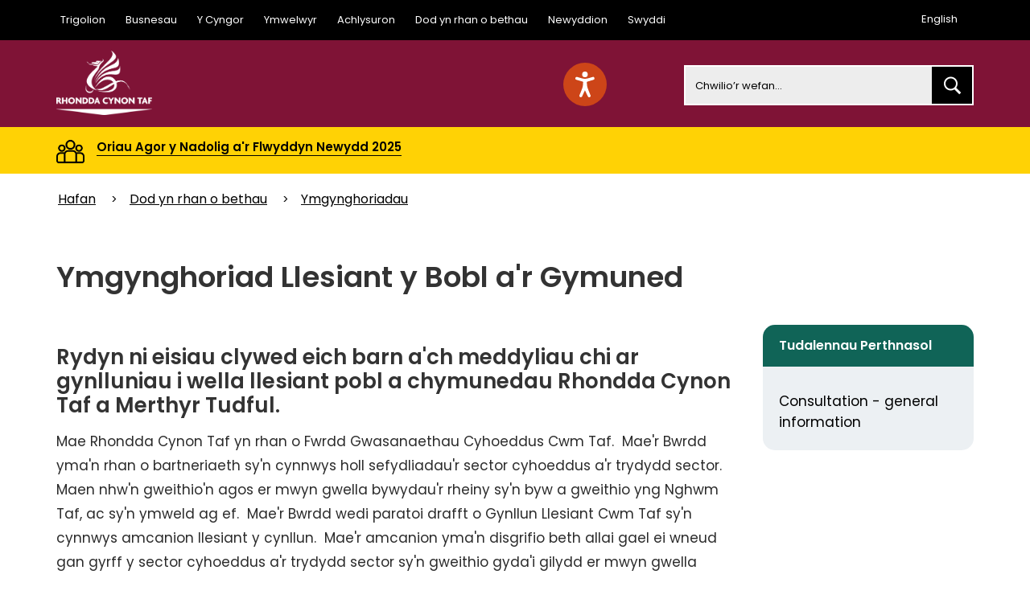

--- FILE ---
content_type: text/html; charset=utf-8
request_url: https://www.rctcbc.gov.uk/CY/GetInvolved/Consultations/WellBeingConsultation.aspx
body_size: 19280
content:
<!DOCTYPE html>
<html lang="cy">
<head><meta charset="utf-8"><title>
	Ymgynghoriad Llesiant y Bobl a'r Gymuned | Cyngor Bwrdeistref Sirol Rhondda Cynon Taf
</title>
    
    
    
    <meta name="GENERATOR" content="Contensis CMS Version 15.0" />
<meta name="description" content="Ymgynghoriad Llesiant y Bobl a&#39;r Gymuned Cyngor Rhondda Cynon Taf a Merthyr Tudful." />
<meta name="keywords" content="Dweud eich dweud - llesiant y bobl a&#39;r gymuned." />


<link href="/SiteElements/Stylesheets/100fonts.css?version=197318" rel="stylesheet" type="text/css" />
<link href="/SiteElements/Stylesheets/200bootstrap.min.css?version=85444" rel="stylesheet" type="text/css" />
<link href="/SiteElements/Stylesheets/300base.css?version=208356" rel="stylesheet" type="text/css" />
<link href="/SiteElements/Marketplace/CookieBar/css/primebox.cookiebar.css?version=199700" rel="stylesheet" type="text/css" />
		<script  type="text/javascript" src="/WebResource.axd?d=PjUm9HYMtFaBv1w8LgD13V4O9Ahnp_EtRDppHqj6IO7JjLedNlzfO9fVpmPVCVT29Lr4qywERO4b2J5qv1I6cFk3xf1_-tgEERoQmeG0P-ajLfIm0&amp;t=638767706739697316&amp;build=162140"></script>

<script type="text/javascript">
//<![CDATA[

if (typeof(window.$j) == 'undefined') { window.$j = $; }
window.$j.register = function(name) {if (!this._components){this._components = {};} this._components[name] = true;};
window.$j.isRegistered = function(name) { if (!this._components) { return false; } return !!(this._components[name]); };
window.$j.requires = function(name) { if (!this.isRegistered(name)) { alert('JQuery Extension " ' + name + '" not registered'); }};
if (typeof(jQuery.fn.setArray) == 'undefined') { jQuery.fn.setArray = function( elems ) { this.length = 0; jQuery.fn.push.apply(this, elems); return this; }};
//]]>
</script>
		<script  type="text/javascript" src="/SiteElements/Javascript/bootstrap.min.js?version=323&amp;build=162140"></script>
		<script  type="text/javascript" src="/SiteElements/Javascript/typeahead.bundle.min.js?version=5232&amp;build=162140"></script>
		<script  type="text/javascript" src="/SiteElements/Javascript/search.min.js?version=120150&amp;build=162140"></script>
		<script  type="text/javascript" src="/SiteElements/Javascript/ScrollSneak.min.js?version=31726&amp;build=162140"></script>
<script>(function(w,d,s,l,i){w[l]=w[l]||[];w[l].push({'gtm.start':
new Date().getTime(),event:'gtm.js'});var f=d.getElementsByTagName(s)[0],
j=d.createElement(s),dl=l!='dataLayer'?'&l='+l:'';j.async=true;j.src=
'https://www.googletagmanager.com/gtm.js?id='+i+dl;f.parentNode.insertBefore(j,f);
})(window,document,'script','dataLayer','GTM-M5GX3N5');</script>
<!--[if lte IE 8]><script type="text/javascript" src="/SiteElements/Javascript/html5shiv.min.js"></script><![endif]--><!--[if lte IE 8]><script type="text/javascript" src="/SiteElements/Javascript/respond.min.js"></script><![endif]--><!--[if lt IE 8]>
<link rel="stylesheet" type="text/css" href="/SiteElements/Stylesheets/bootstrapie7.css" />
<![endif]-->
<link rel="stylesheet" type="text/css" href="/SiteElements/Stylesheets/typeahead.bootstrap.css" />
<meta name="viewport" content="width=device-width, initial-scale=1">
<!--
ControlID:Ctrldb029ffaf0694ae1a3b4807161faa931 of type CMS_API.WebUI.WebControls.RazorView has set the maximum duration to 3600 seconds
ControlID:Ctrled26bdec481f495285849005870a7d18 of type CMS_API.WebUI.WebControls.RazorView has set the maximum duration to 3600 seconds
ControlID:__Page of type ASP.cy_getinvolved_consultations_wellbeingconsultation_aspx has set the maximum duration to 3600 seconds
Cache Enabled using rule ControlID:Ctrldb029ffaf0694ae1a3b4807161faa931 of type CMS_API.WebUI.WebControls.RazorView has set the maximum duration to 3600 seconds
Cache Page Render Time 03/01/2026 22:29:57

--><meta name="IDL:DialogueKey_ContentID" content="10625" /></head>
<body>    
    <form method="post" action="/CY/GetInvolved/Consultations/WellBeingConsultation.aspx" id="form1">
<div class="aspNetHidden">
<input type="hidden" name="ScriptManager_HiddenField" id="ScriptManager_HiddenField" value="" />
<input type="hidden" name="__EVENTTARGET" id="__EVENTTARGET" value="" />
<input type="hidden" name="__EVENTARGUMENT" id="__EVENTARGUMENT" value="" />
<input type="hidden" name="__VIEWSTATE" id="__VIEWSTATE" value="YpZ4Hal8Swj1905qFlG81JbDnLJ1nbWzx9dNkxaYh1cxXQ7OSUFEMXwTmqfAT2LDU1zWx0GvSObsXQieU5bCctmRzG6/GEludpB2xx5zZcXwBi5QLhAE0N1V8s0mWrvYDQmKNg9IvUSYyslqYb3gkuYzywl9LZNLxQEvYQUTCWfdUo5gqiODRVhLcIy7YePON7UPXO3x2pdgIaOHp8S7nKxPakSiNlsY2mR8t7ZJaLnMewvPVnAOjMVJjtAYfXLJV+JFDnrs/Z2uBrU6p2xvlA78WPH4DS96c5YkJjLNXber+ZRDt50lB1aBQW91NnMS5Fec4vXde9H8vgHTj0zF1xe0rTJZOCGHaFcJ44Hus+WUQBn6ib8UMMmp6EOYHd6pwaIFylNnIRlBMt/UjPpSuE2AWpwg0bcrDCKEJA0bEjxZUyWBeMl3scIc3JQTBawWAl29u0uUICQQP8QqiLnMpu/vCdA8OAp9lXn7lMxd0pBw5sIsubdUiwKOkiXZzzwtdWCm3t2bngFWgfxgze060m40oYKatXR+iT6kxEfATk2zYARhkTOz/t5069gnWJSlAxrkbU4qNpSU3JZEILrgwHcYfmyoC1ank1nZlR4XHhGcWJ3jJU1K32M+zBQVsPkdbPqLNqfVlCjl8wvSLjsnuQQAqTbK/tIOt46arJpQ1sYtcIWREZ6aaCOeL+z6Yt+rf1k9KGIXy/5UC6Ca2b9C+YcylYu5wbLBh2l4DIS62Nq9UkkIl7FJ4ElMLSEPwuOLvp4zCMA2jZz+QxGLzOVrMm+e1Vo3eD1Izv1kE8Za00CQfJ5xoK9whk0DN27V+0H1Km9yJCXFXUqKO6m4omPLuG6GnWHnJfXEBp7Wk46opcWm+n1p3w60Gfj/pESTlB8MWLUR3iBo1ZAGrGsKbpcy5GY7eKUkTZrZmCdAT3VtHoBXNm+wPFROwBuXFmmAyl3VKALIP5ikQzUdwoz9lxGbv24EYxjYPm6jLhLrCu04PcyIsUGyd2eIsizy7GK6YxWIAU99/aWHVsn7MrN3mEVu68ypIZshaUo+A0T+f/KX7YKvdIBjlkjj1NmrsactOMr96DULRLVy6aybsjL0TkEbNq21YceJnTFtZ/7r6mviS8Sb5R8Ig+d2YieP6Jf1FVbfsOJMpjDOc0HQbeGF/qv6bPnc3V/XRwv95lEi4jtddns+WoBmjaf1rJOkg1dY812p+o636hJFjzgbqNoXrNOwticFyi3m5AptWF2+3njH1w250TJ8MNdZYIhR5dN418qlFmmXU8NHz78arDtEnVcSUHHbjxepOrSGKo19Ps9EWIW5PuY/SSARjszdppvWKAIhX1+kr6xr/2HOd7tsTKVa4lq+7WhZtg6JdRYgG9DE6RWfkNONiHMfXXl2JOx4I7V71sW8u2C+JpIA+nYUNvvQGKj0xScJ6qe42YRmEfqyGsIOzcgI44QXhXRKNObWsCW6uqH+kRR1ZsY9rr+EhRFV4uQJYaPWhHCH1ys/GqgcbiTOdnX23DbG5t/czaVyQJC/XSuYUSwn3RGb7zgjXyvJqEqRzxI/QhxPy+Q+cay+p7YGlJHVnLQaB0vZ9NIvmS51unb49WnhzgMwy0IkrbYmtMwOg2TLedGf0CGvA+UhTb74rZ+5Lapfz8/FnO1SSi/6DI0SIhFmsuogS8QhKS2MvrG8oHYcjGgodCe8v739qIETBxfDdVGq6MbEDHAuv5E8AhGdTCPYfNNTDRgE5ptolKU53/H/uQilYVQnEYtX+dkhWpeJGVz61BjHA4sJw7WC/2XVJYxSHmfonlwSdsbqd/isTldoM/l/M5WeZ8eA/vwQWUHPghv3EHaT9uHspaL+edFT+NQohY2VyONJCSnK/em5pk8y/ZIhR6qRbM7eZGfZFixvzqtY33rNjg5cdGSb63bO0ABkiJHoEVq9mu4tKcJn8gXFlzTyfGZA1DcPXSEYJ5K8sFD44+uIvfQ1nr8ktOWvTKe2rBK7/yCDh0xAoSIsHRKcoPIOhPY2gOL2Hr2w+UMTJf2ZN/Lpu9+mGCRFZJi173G11Md3WLSF6Cw/bKMIsvrZjqT7lVaHZdnmqrWfItKkon+XxN8sJT1q7TS8X3liw/oDBRC3LsEAfJJ5N1dG6lHfDR4IWMfZ4qH1lRf+N3o1R02uuYpYb6eutDXT5QTcrd0gLAOAdSWUPAsgsTr0aLLKsCrdLzzT1jc7K1pZeH1u0ingnB4D0sotwoJ7+872uE6J2Q0b1qRH8w+Ojor+2G/iZJQblkEn5j/sQNhWVJFXrAopHX6H/YNKNfgnbOUp2qKa20b2vS8jGjdmmiKe6KP55xQ9lbIGqHI49nxtYz/TZp+UyJdqsvn7whKm/oPCm17cacv2A3jqzhT01a+p1Nkw1KK7JC0iZ20cL6Nvgskob9l7UjzE02s3j8IzWdJjhUyqWXW/82lcdp2YgNC2YwBrPNhP0Y+f15bJKGHFHsjg8Xm/ouxng/JGHcS7Lveoz4PtfnGxQ27R5LZvbIpJb1lTKly1Fv8C0VbH12ZT/AzplpAGwYm5OZ+eXPp6U8ek0DCqxjkiEYrBPjw5msRjCj3DANEahHoGln4efHIQke553zUun1tpXqkAdeuTVfiDy9pm0f837H4QdExqh70MoDxveEzeKq5/xB5hLzqovOxXvsP7D8aht907BN/JzHwqe7VT5NOYYM+/NlIQGY41IA1DzP5HDVaxwm9axMAEo87KoPDTFuHJF6+V66rZD2CItcJLlYMBr/ZLTyykUwwXMNqxwd849G1j9kdY5IR/cSC9TOkzKVB5Yb0wIOOx05Oxdl4xhSW06QMhWulbAVGFWi6gTdw2NJtWJwAjFS/xcBgQQOST1JPDcYBcd//+gMnA8QlVdEP2YdhY7Q2qIo6fOcI9RN8/GezQftEsvcHfpd3q0s0PPGRrZER7KydQJRjZJA1YnYUWEAa5DUmIIcMZycKWptyp2jLu1L97crCIyq0zq0Y9N2hIjotct+5Xgvx/F0kb3nocaA7i5nUyHk/BPEzdA2uTP0wLaJCTkkknO1jqL08in+jFKiC3pemhqnkjOaam4Amho7pfL+Stf89/KfRn+pyA4je8K1iHNCBfV7a/2AxawR6l3PUikNwg6Dzl8iOX1PBbHsVHi0QTDUEmgyWIxnw/AbJH46r1QGVy/UZIjkvOIMdMHNH+vXYQcnxWqLvH8uPN+9/5VpG8XOYuWL3kGFeuNoy9yiqDAij9HmGQ23GwoXbPm4TNH/UKOa0OJk8bqIaOwqPTrqu1IOIxTKqglJZUtJJk6FlPVLvoIlDIJW/TS2RQ+eBIkfjh7N1plq3AL38Wboe0FoFxCDWzL+tjm8GB40+KCrPJBumSI+4Rm8f/LrMEHQBsOftL3MakJKUTbR3XANpMnM2kMjd3V9QskZRyz2j6WAg+5NTKlSlHot3AqHq6MvFjtILeJIxpTdVFoHpbQ/dBvBf4Tz/FIjUhc2DgjjF9iUEGCoTrOKQORrMo+soiIQcubJeEltXn3xQrhhlMaL+9ntHdDdKaoOqVC3M0aEvCvgSBZGQwG+fp1PXxxZiJ3exflFO0Z9lrfaI6UxXeiVyo0ONCut8aRsbKmk5e+aN3FeaKaEiB5lH6by7MwSY4YRWD4JR59tuyBvtRTCF0oXO0Cq+tm/Vlx0tCm5R3AmRrHD/jtuBfmfWhvfmmSNfO44dJi7L3IRxmEbFAwJ8iKJuAIrOnoJpEKhbnAUvktHyz1h7X4M2DN87eO/20MDec1TIQecIL85scvGCbj4wPQzOHTVHpJdFA+wnojE7E/sJ29GnBsns1+Q6g7Aa9Xr0/RsDu2K0PKIn+QNgP+jDCsdkEt+QaeIjOKhhmUosALgjdKT8rCqtZUTombIh1yBsbgcznvnZ8WVcOICRdfZyWImnWNoawttBPrmhR0OAy3x/jttOSuANPcj/kXjqFIpRRgaByeD6TbdQChCFEfuc1FL0GunZsOY06UNTuXvSYuuQ3/ZX4Ua2Qh8i6017Y/vAatJOcQBcCK6IttkvxUNxKJVsAbO2zMBfjVXb/rZNAv+ravlSaYLmkz+pD/uJZnvNvLuVNnMX7S3bo1Onw6+PQOgk6MuhWxfuqLmpX1tWQl+n+UMlvOGOsQBTy3eqx20dyvC/+GYgax5o0ZJ5RNBWry02PmpUEZglmhoZ1vWV7n82TFvZm8reCx5xvXp9/1T1oxyL51fqzL5RSglI9HR58gk/ozxUiY5+YKDQ3YZfX0L3SCZTQVXVJcNyVw5iBYTbNIFz6QQK5yE5NywFdyjtyAwn0rhfQcD/D6uPl1MSgw1yPxn90V1JHYfSt4WFbpjAeCJC6gus93MQesJqfGFtCG58V8gUyLk+TouySZwSqM9094hZZfH1lDPzQXh4eMTUUmEVb6fO9luPg7yMh822gQ9HRyMOpwNv6GqD/2/Z1Ykh4kchgwmiL8DOHWNAYNhBNpgHGzZMsMzINLiTio8aDl2U/94+az/Th1keShjxs9/qeqAxWUbUlI/dmk/ffZRZvOnmWcfaJ/[base64]/gGPNIB99U8vgV2O3NrYUXlvmSNB7bLceVbRxZr1FB+es0KMRJe0oYOwAZzWNuf+QVyIrm1bj8Sbs0Ul46j0Qtrv1qBX5uiDdqET35VdYRiEsCPBUiPrRIMogwiLwrd5FuoxwM5QCT5jzxkxAQvxeL7zfSbQ9tGD0Stdg/DLXveGkgfrEjWMHyU7gJ2jU9Mkk/XdoICG7WnGs5pt+Ws4V8tgZU0nHHNfaQTh4zXjAY7Fyb8DgPKHOTh/DIJ9ufWScGTjg6XoCpce1ulTuKEBDcY4xXCwr1QsCLmU5mgK3vYJT+8/[base64]/DL5Nun5gwCFcHejBrTXAMfd5H3FzFOGgVKBuzBJWnS2bhTuotZitW/b3M1njjc5gaiMwvrJvqM8KNb53JJvFgvyg8rvWe1LN5+8pOpPZrRhuT1zJFU5la4WqEc9Bt9h6Osw2Xifo/qrrBHeGKUyGXBZwYVj4S8qtIg1tReODMDeP/+evKouy2s1Yyrp67eDVllbd9Ouv6jfsqoZtXK39HsYVWPHMPORUXk8+zz5/53aYOWxP6WecCHEfoMyOhjDGv9dv6wI53ISarwwQv7gRivDRluEAS7MKcPSCcohjdCaoR0o3nQJ/W9NFXKglxtNBhavaDl46WFNDQW/yckLBIRhCHw6aFcbhtQKjjGXuRd4B5xueMfTOmdUiZu9grViQmWW8wYxEQsnLja0QZMlm9KePemWcV3/a+L5Jz2vZpVmgI+fxYe6qt3EFFrhzd48ma9EC6gQoH4w4fBimYuzOvpJMrVk7xnLU/fdNuUgdsVtJ/[base64]/bZYufWod2iHujXZcIxU/qJpE2hI9acaHtA1NmSIlFZmrNOkfXfeBeOvCrjJWPQgRj2I+tFH7oTzJPDn3k6gcGI5YyRV2Epw/MTx3PYL4FznTcJ4uCRM//xUn2pTbw0y+6WSj7J9v89i9/Uv390JLHbDKz681xcUg5ZfT/vWVK3WJ9W/UQy3SVetulSPjGjASfngXOxYhRBwkpA67VO7Gm2Isx8hCgIVksUvyL74pD6gP33xnAm4F2w0EsmWquzZLbfq0RmEK8EaqI3z6C/cwewHX0QwamW6wo2mVFa976w+/6U8w9QMCMhdZ0qyW3EO5Rx3jBZNOveDkl1ogGqZSCXWFFkLK1mXOunYan6tC0oIszMVzxNB826WeYc7Efkl4VnrITPh5xj/vfn3OqSRoxpA1TYyS24cNXd2bL24eSGvRmbj3aQDqLAeRA6EWFMmodT9ivnCay4yqaLoXORZoP2O5Nf4nwD8oJoosmHskXcgs8cZDdVXa9Wb/N3IOuIUMkbJ9CCjKi0sbk4eb/Y5X2OwG/XbciO8GGYfPgR8SCU96ExHpY7ZWFDNIlQkigEEU2pd369YmAMpKRjE1n8PFkJXf+jabI6cLrwAIHxc/n30XTUufgZCykoSrMhZelsLcgcZO4T/kRfYPbAoDZrMDHBs6Oi4TQt0CfyS/YMtmr97PIOT3GW4cfv6sBeYwmkLuAiQVfF1sM4FgrqIrsDRrQrYlFVfD9f4huzYKVht80sNEkNyy04heOgVe8dWNMlyEYfEaZK3o9KwbXv4P2ldZhNIOLIJXGQrM/gtjkhQ/tDpp3sJxqg2FNB6CB9NfI/1xSnSvWJeVd3n6awTuYWhEponLATmTwjBtrmDMyPVGvFdiGs/WoQh1282H9Og2NLkbkpT7jktrOKMjb3/4qvbDb+NUyE+RkRrTjerfJtkqQYI/jlMxpKTuA1hJ15CWvtzbNNgZ+wq9LIPzSDaf/RnKv7iq3bV5lgyDLSZmMC7JmYviPvsp08Ee56uyRg3x5f1u99nGxJaeuNqP/lrqof1LDu2ooA9PHe8KdFaIvxzowaMp0nkrgUx0HbuILqRaNxnYUMGYBBePJbTFGKShm8TfeGAkOl9c04C5BMbInmAX6ezQmNcRJtGyl0TSXbMsheUp/pZSAewcn980VVy1p1ccVXhBk97YlXKQO+KMEGLNNertGttraC/lfdEGoymrJNXbm8UOYxQ4Z3b5/CUMqQPC/8T0zg3NgV1Es4bcRLBwfblIOUPxO38YZDMFf8vZcGvl+k6soN+F/gdMXo+MUsqa3AzQRiy+2A9cDy/n+fegRO2H3uGyGE6b+TxxWMMe9norYsO0eha2RAb3oomzBSCsBWwesKu55ScpIhaGJseh+WlnYAl+o8O1D1xXPCMV3S+zdC7kAfAzFraXvBKtg7FMl9/B4urZGQaBmXHtWeMi/KTzEQPq7Ba3YLPWi25+opdUOcdNO06dJDRWQLtr8b9chtZq+o/I+3u+vr/84vtV53rnEg/cKDnUZGHEX6CVgLABeU5XY/yPdQL67tddqg3BT/M5eTeLyMrip1yFSBf8UOgONdv3zLwNQYBZfXT4yQhu9dbO/+GWZSNc9auKcyDclTEeEd9/eM08+VSsKQaO+9Zx4a8+mdf8eW+A98Jk/INlvFwB7j6Dp4ROzJWCR4RHFlo8CzOF8LZ3UMCgNOAmldB/7/snVKtu+M9q60ZQk62iUIeGujjlEQLBKVVQqptSalg5azS7jbaNVmxJ5o0F9PnJDoa1o3pAAGA0nGCwPmagqFFZT0X/Hh3WICH7W3hIetwpnSOX3OKJoJN9D62jHNcr/AZcAQUBu/OhYOmdoan5HO4EOZJYEjOXLKnnBECoP2hSz06mb3kIt7eG1robJLLVMhpySsHOEUxLx7LI5+0mE0jMNSOVRt+WmpsWnuPcusattuYrc1zANeRAN/oli23sQQYRWHTrfYGD4Cv8FnEu2lPW4H6OJXpRnMwsncIf1UE/GTBs/D1kOqJ/3XAgYQeHriGDpLVPbQ/F6eJGnRYESQF8P2NRjPipJsJqghG01gHoi+iKcOElIHfor2YhY/U2qO0yFeQzJN3OmMnWveTp3NTYvSplUeUqQ6yuX0c74K7a+goFLn3arJL0YJxMruqJvH/EeVNjdgNGD12veRErCrIUQCVvbHKsJZJwXcjRY4lMY8WyDQYVpjB6WjJSp4GiXKqWT8jmXptxzBh50gtT8Jqlm8gXJaGmpexXDWbqMDk745mjRzK/[base64]/xxNiKKkJ6ek/z+SOB7W+4f6CSxdE+bLzlpgQsjERn+bt1MTyAN0OrSuYPzv3iYkgYRhBRSGZmkleAkTF0nvkEh/ilGmHlpe3Jl1cjrMTLgBez1aO444OcxeF7rPgxGSsv6SlL1Jefxz3a8JO8Jc4Kazy+1aZ2HGK+PAnb1p0tFi/jhL5NXcsGyZW5JXVo81ftdaFSc5oah/7szYry8kOYNk6dk+77fHsn9wZbn0tcNqPeEeWOMPLxeTCbzw2dqpvnnS0xgCWPcorf4svJc/J6+fN0EnRgsxdf7/S++/qWzAoIVVg3J1wMCFm0KoMxRFNTpHl//EWOHREJKJaI7JwrnmZZMg0Vb1HsPM8ZkOZDPzzHRGJBIT69o/D9/oMyxzPI8+CTIbjpdGQFF6bdLvXHXx0qF6/nHDnds6B2wfoIx3aIvbrY6iNwELrKV6F2HlvR+ZP6cEJERUn1xSqoNn4z+lIwUAf+iR5kvpKDUthm/eukkjQSSfEfpWEOW72fGIeW+TQueghDpd9OMG7GLaBGa40/k/1NuN3mJs6/Bjly5DogYqDf2JiXq6rWWLaGma5W3A+9E6VDErHyCzE/BprQTl8o4EBX+agAP6N7/hfxrxAYTNI5T/AD24mV8bnJEaEzDXjySzqmzElAqt4M1LnRj6AFujoL4yTZkpDwVrAw/Ki9SSkuXq/9aUxFgQJvGGJdn86OSragTz3dfh1SrHXl63wBx04QXdFCLFmu8im0nD06Vu11GwQktx8i+51Ycr3U3PTe2Nn1lDC8BWD/FXeWrsHTM4xAekVx/S4hc5iQgM4iMDZ9C20zk7O/1QX1teW5qm/IR3/LhU0rd6iCnPRRY7hiUzXgA4qZM2lQAurDg1foPiTWbdIUKA4t9y5ZPf1RHcvBzuKE2Xok67VqvBkHEGyRS8WTReRaJqKyk92XY5cSIaCWSmtZr85GCZEtNSJpDsi9mZH3zkAn7XzLKME38aRKNBz9Vi/+2z9Yr9hLNfewFQd7L3cMqzJxNIHWD1tN1ciOfEu7hbB4R87n4ogE6H8o/0ugmv+s4Rz2ukc43HBUVz+S0GrlG38+/gZTPOVBI/lqFSm/ckd+zOvod9LUcO/YpIa9wSUXLM7A0bgaaFrwEDs+1chPEZTIWQRsTVKtlzJ+d903jzQgcj5UZWs6XDkYT4u2XkGRljL29ryckR0IJfhQ/gnKkeYpiJlIfa9n4T9ArEycT7f00ihLugOdkRhbV/M4BIi08rqQXZKWPfqpjw8TkHBiLfoy/fsD9xruV4NJ5mxG2aXM1uwyafuE5VtNlwa/u1ju8NVK9CWTDfbManiWHQpNoT6GhFWup8aWazPcJYmkB77LeioTl5GfqVdREsZd4VzvP/Y7XsmSSvMWyyXr1qkUMyn8ayRPZpioCVcr5B2lH87hXVQF9KfIoGlLIt7K91bcrlUIVrApTztvReoaGfoi2iXwmga2AMDsdPP5+Vd2ncVvXEEuNrFmK7PAScaaLKnWD6PoIMh6g0a+oV60xviIjOl7xzay7wdoG6inTYk8lh35gqMAjlM/dsQR/Ipic7x2zBtKfAKFBcezp6GMd5ECInIn1TbK9YrGN/m4yE2N86EM2njaNcPUBdxR7Z31RdSnYndluOZ5FuCvA2c5gukGVPYu7Cxk2EViw5CZI20SjxuTI8ekqZy6qg5aP8j9A1rZM78uoBaHN2q8QMmPpLRSorJpdTkZ1oxiqEutI3ijMor+uUmudSlRc/CATtQ+BvDKzYiLNTjMX3V7sILifW96+w7gflBfdqzI8Ve4tMkLllyIurNOATH/2xPfx6t3goOqSfErLecpJLpMuyKCU7xK2NET7GtMkINT2Jo2LTsamQwPd9ANDMCb7NQmrdJgbjisZJDTURxbkQZoJklZaiRvpTLLNmWeJKH4IaefNAbDXqT/Fzdcftlodw0C0EhZNQTJlT+mkS8Zjq6HzCsWRxawnsPAaf8Re7W7NEo/OkNrBLZDubZMq60GJaEvf8rHTGHnKu7nz1dlqrO2l1cWj0xmyeS6jFqgHKFGIoKU7FvdBl0iI1EKMLrxkBSnu40mgma9ypqlCkHLXdiCcR5LGRCLPtu5QMx92JkfEPAL1yaWmvvG68Jn+zIniExnxhSs8kJ/Ru+Wi0c+PxThkF5fgGhVxXxZ5cwYy6f6zgu/bRs2DRfYbSO/wb/6zgG3wr9Geu/pqNW/ff2hWFzaRvb+3g6Joxc6dEfdvlBAXFG+JpUZb5dB2kjNKo6qjAfg4v2I0zrv3I1s4QbC5WGuVMBRt1i6ddskKEhZ/tMJ8xFLnhN9g9tMsSvcB0tNh32C1rBsId6bIhL/m2NqVSMa9KctExsQ49mZ9B4KKRV4RkcOwkY5sGPcZh7OJUVu4OpXGgcCAbgfJy41ic98H8tWTodQnI6zEzTNH1i3Kwz8ZMHnylwCtyWqqwueGzwB6CW7aBoMsEV7TM/YJQrNnwbcdPhTVa4uPrZtYsh/biS53WP7UTT6xFTS2ftp0teoTo9RcFRvXFDFvdni+oocCp7JMk6+/refiduCABaQwN9dlbFNhRy4d3kV+mopbChe9QMoHS0PlWFkwYX4YbUIDxY7qhg+odAp+soSlxmtGUVQJeSzfy6asZ2WvXtwElUA9uXz0wppMZI/0piUdBnUufquHm+XePUNFLN+R4tcNMZiFqdPPtO/Zd7OS9Y0aXtNfjKsZ7C4VC042Ab1fdF/mvm/h/sgEPqkuhijAffi1wzlPL3RkW+SMeB9+FQzOmevEdjPbVXgPUu6eGwUP6hkzFA7eno5sKbcupuqgHZWc2vuAAsu7Sy7cn4ydW/2i41fzcgOQd8vOWnUaCE/5L0F7Jm+CGy8BsRaLB0VmRNXYj1jsoLLQKn3/[base64]/CUQlEpT77U163YGTRaHcoAIjlW5Uz55+F2DbDgoM0d58phBFfNrsB+8kjzHOHYmCaI5MegFXJnp2ENAdFalNqhOuJFMXGtMO7UyY4wLmrXXeUSiJguIj7brs2vq7ryoASDqMrH/lUHZqLvPA0zFys6BYyigtfjLlRqoqGTSF5FbGfS9sPd2JNR2Rsizns9ZHu3bOCGeXjEtUaXT6bpYoXdsJUZCcnCrHLZb5eQi2Zv0+dMGwsO9yYo0/DqWjNJqfnPyb34Ki3UCmGqN2E17f6ae5hjjTdMXDHJUTgLEWk5TV1t6Rk3PHtiKfCe4Hfjl6CMn/vntCPUMWbi9nMfGjSpdCsqQ0H+8NiSxpqXiUU+rENkhludj5egiaMjk0JSJa0eu4PX3njufpFg6zp/OMPZ4V/WOprHSXoxkVe/D/oqB7xX+cjuEWd+R9LwO6DZdgtb8ViaOFw+fGmJFEI1gsOeFKbNVM+9zp3DD9z3NfX2uzxLTXC/w0atyFMmO1X+WkvNUPMgoodQrIZLumH4E6WBUiGCpbM1sEXPbbop9c4r8ex5Z8YmvJV16L3ebIu/44lsHbnZJTLc+dg9V2SlcCb+x+Mai94qZ2RjasNfgdYki/vUsd3hPtqqz/RQs1Hx86LqJJLNrjSCppguy1ZWk0V8EsuHsNPz7wkuHF8jQa/voEfqlggam36wRCVRGs5x/eX2hn/3EhR26gJXKMu943MkjCp4EV2HWPyZ1j3K7Gu82LoBukKOqPO/[base64]/[base64]/BElGtnhBcC4xIFusnWHyjWvY1tthEJxik9I1scg/TtWDyZipozUDOhO5p8FJZQSLO6DtIu2qAtrB+dapfXMn6WNwTnXg/qfcDHvNskxoAzzEFOf1u52sNk5CjBJJH4yj93fpNV9c6qOD2ZkxdoRWasOv78fi4Sp5rX+VaSYwyzzirePcYC25FJryKW/60PaubQBiRmulYW5E/r1YAEdT313k7XGe3hu8jyeHpkzrJkU4fnt8mkVUmE5Kdq+pdCLPm9KaNFfbarzRgDieMbaQCpVyG8fSLZdP6NMHMxyBPIIVg2XLylajF9P7iF7EJQFBaCVf3u5e9gTJIoya1M8T8csMEfrMTlU9DINuos5/09YBR+PQSFQFquqCo+BTmb81JV4Xi2K3JiKE98E7V6QVdpAyYmeNHiLngtVigBODyx/hbLhVrIpGt0hoLmKgcoRu9T6R+9txn0MWwXg2HJLPJq6qg4vnHM8Z0MkTZhH3fPNQwhpwy7a68z5+GSbp47kXIbjr7rtKjmeL+32KEocoD7KlC6XEAGOaEre8Pujc2AhYv5vOH7UDv69D4t/Me4HmMx8iV0aMOWG1FZr1LcwxrpeXUm2CtY/f24zkGvfTE3dQLW05Lp13L7EnKTSITz5/yJwRxyuFgSRpSEZLzy1ZtBmROX/VBs01C5vUSQHUDceBOsod7yhGryuFXTvVhd+QKNL0HBo17oC+hYw3eBTModW7aGPEP746ZlsFwUeRvA7vpDx3yOoMRVa4OPVEfhctAXO9FUB7rT2O40PYmL+A+YX4kEKhXn1Dyny3Cp/[base64]/zl7kYsuzHqynW6qjzQ3hiP17VIUSpD6ti4SLhVypyTyydXKC3z/yqIWr/[base64]/oP0TVJaKUXMpnpb6qvZ0tXezsjtvs1TydaHyi8/1FeJBVITI/nhtniPgb2w+2JfEDIY7elx/USJz2tHJBSlUViY3xMklrpudeYswJ7GEAUrWBX7mzgV5UF3FPDXjC8ZoSd9Z/CyPYBCgUlmcjwKXTBXlYZBT7DF59P/Gtpwsen0Qhl2i2hA2KLLSEkLDi5jTC/BzpSNrZYkgmi5yk0BPcb3mZYBHycfr27bvb/WRXalO+LDNs7OYeG7bGi/[base64]/B5jS2oLO+kdMv6oikNKAr81sYHw2xDoXFCuIOYax5y5M1HZT75hdpdGgBVmKYjvJM4BmgOcRACwRUk3UdPVVtDg/81dDMgJ3WicqGmfScq3Aa3kYfRP9ysjN8FLeutqpztgA3NAGBoMtS1Q9OdrjhTFwUf9EpsjY35EV0Br2cxlbGWqH3oO/ZekDSxfXGl85OIIhEu+yI626jpE6DcxX3kMp2SEgAC8nlINO4M0fgwpwvqgAE8aWSwrd3/CDq7qpHQ2D6FmaoRK8YOSUmF5oZdqxIMO7H7U8rLVagY7HOWmFCk5LwmQt63gSWzE3d4uf+IBlo1Q6l0Awq1ae5Ipp/4M5ZsYlX45rrdmgkyp9+NciL2QD4i1XDaSXErbaMQgY3Vw+PPOyneNapKLDJD8YryhCn61vMrBaPFKq5w6jSLCOULtFmTyb5+4+KGxyhNZE/YKGA9NrUbtM0SomhpvdMBTjLzeAXg88vN2ndLqelHhrKoqhztFW1dh4YsTEKlQkhmdpTuhik1UvPjQg8/wD0SULVurGX9c8NqoOhmsAfHHKqGxxptTFj7gM0Oc6Q+oIqchvwu9b2XCBxpk/ukNR+uVGfQA0WcBM5AbcjKNLHDrLJFGKzA2GjwBq2KgARHMqqrKctEhxR6D+25QFLzSwre5nUZqcWtV5uU/iPNRL6cS2AG30XUE/yOC3Ka+TTJ6IeUNDji8AiEYr7m/7aNPGr1R3L/Eee0XAwfoZfdx02reJES4i07TUjj2GM6pplYZ7eHqXE+GeKral9IhUpScmq3M8SeA4LErJVbva/2UQfeDCKv+QVEwobcU6D2NzeXS2d2VyMVKZH1gQeOIIZjxIVE1x6IaE8eWVEt2Dv3cs4vodQkwVRHG5f6T2BuIufdKr+fi9p7Sd0obcaFKLp04MTTiadAMnlkW/zyMKSMe0Y8bb3eNY/2LU+sm2WbruNF6UTVjcK5wQIlEnKe0qJLdNbZXdkLoUmVvNwBKfvSpoj9HbEI4qToNktxscAAjEzaKasfiAuN9UBUnMIIgnwbmcEfKkRhpCQQt0Yzhmjex2s4WKl83zl95kY8sxhTyvoCh41tBi9O7+gbBjVXrQ3fTLbzw0Kcqb74alAbz0WXV+ZwUjbcf/yUJSOKm6WJu+weOvgQ65vr2RTPgXTKAOMBOtqA8d16S5PD0JHBCOt4+zN3GqDA/yxDvc4BY+RTSRczfsnkm2sqqZgkWIHG+uIM5p1V0/WMUgYmMvfmx/vd7NxFneIJqy6FTPKPFR4PGhbp8oiE48QIg4qpCdPMGhgRRcgzVpjO9n71q0qdBhNB4U+bxg6iLbpCen4vdoeieG5SzRkFsiF11XeCOGGl8JkzQ6jC" />
</div>

<script type="text/javascript">
//<![CDATA[
var theForm = document.forms['form1'];
if (!theForm) {
    theForm = document.form1;
}
function __doPostBack(eventTarget, eventArgument) {
    if (!theForm.onsubmit || (theForm.onsubmit() != false)) {
        theForm.__EVENTTARGET.value = eventTarget;
        theForm.__EVENTARGUMENT.value = eventArgument;
        theForm.submit();
    }
}
//]]>
</script><noscript><p>Browser does not support script.</p></noscript>


<script src="/WebResource.axd?d=pynGkmcFUV13He1Qd6_TZGyO53UxxXtgBXkPfleg8_G5PaB5TUTYCt0LJLSsBhd_XMJXjQ2&amp;t=638113652409539001" type="text/javascript"></script><noscript><p>Browser does not support script.</p></noscript>


<script src="/ScriptResource.axd?d=uHIkleVeDJf4xS50Krz-yFdj2FYwbfazL-KfwncDa5-GCfSlpV_upudFZ1cRwkOeNQF9wtsCaQMMVaQRLtPk_BsQ9JilgTDawfTSrdOmnjRsDvd2KYOOkuN-v6rcKMnUC-luPnhGDQt1P3DaBlIdfBNlBX01&amp;t=49337fe8" type="text/javascript"></script><noscript><p>Browser does not support script.</p></noscript>
<script src="/ScriptResource.axd?d=Jw6tUGWnA15YEa3ai3FadNm88V3WEP2a9h2gqMzlO_utkbP40_-fGA9eNNJqqDtPw14JnBjeup65_2QxnaEWLCZZ9Ipv15yC5-63n1Vmq3i6ZWEgsGoluC_v9ekPqgWNsAJSVdCUOUFUhp8VwWZP388krVw1&amp;t=49337fe8" type="text/javascript"></script><noscript><p>Browser does not support script.</p></noscript><script type="text/javascript">
//<![CDATA[
Sys.WebForms.PageRequestManager._initialize('ctl00$ctl00$ScriptManager', 'form1', [], [], [], 90, 'ctl00$ctl00');
//]]>
</script>

        
    <!-- Google Tag Manager (noscript) --><noscript>
	<iframe src="https://www.googletagmanager.com/ns.html?id=GTM-M5GX3N5" height="0" width="0" style="display:none;visibility:hidden"></iframe>
</noscript><!-- End Google Tag Manager (noscript) --> <a class="sr-only sr-only-focusable" href="#content">Skip to main content</a> <!-- BETA Message -->  <!-- Top Navbar START -->
<div class="navbar navbar-default navbar-static-top rct-top-nav" role="navigation" aria-label="Main menu">
<div class="container">
<div class="navbar-header"><button class="navbar-toggle" type="button" data-toggle="collapse" data-target=".navbar-collapse"> <span class="sr-only">Toggle Menu</span> Dewislen</button>
<div class="mobile-search-icon visible-xs"><a href="/CY/Search/SearchRCTCBC.gov.uk.aspx"><img src="/SiteElements/Images/Icons/GeneralIcons/MobileSearchIconWhiteSolid.png" alt="Search this site"/></a></div>
</div>
<div class="navbar-collapse collapse">
<div class="row">
<div class="col-md-10"><ul class="nav navbar-nav navbar-left top-domain">
  <li> <a accesskey="1" href="https://www.rctcbc.gov.uk/CY/Home.aspx">www.RCTCBC.gov.uk</a> </li>
</ul>
<ul class="nav navbar-nav top-level-nav-header">
  <li> <a class="header-first" href="https://www.rctcbc.gov.uk/cy/resident/resident.aspx">Trigolion</a> </li>
  <li> <a href="https://www.rctcbc.gov.uk/cy/business/business.aspx">Busnesau</a> </li>
  <li> <a href="https://www.rctcbc.gov.uk/cy/council/council.aspx">Y Cyngor</a> </li>
  <li> <a href="https://www.croesorhct.cymru/cy">Ymwelwyr</a> </li>
  <li> <a href="https://www.rctcbc.gov.uk/CY/Events/Events.aspx">Achlysuron</a> </li>
  <li> <a href="https://www.rctcbc.gov.uk/cy/getinvolved/getinvolved.aspx">Dod yn rhan o bethau</a> </li>
  <li> <a href="https://www.rctcbc.gov.uk/cy/newsroom/newsroom.aspx">Newyddion</a> </li>
  <li> <a href="https://www.rctcbc.gov.uk/CY/Resident/JobsandTraining/Jobs/RCTJobs.aspx">Swyddi</a> </li>

</ul></div>
<div class="col-md-2">
<ul class="nav navbar-nav navbar-right">
<li>

                        <a href="/EN/GetInvolved/Consultations/WellBeingConsultation.aspx">English</a>

</li>
</ul>
</div>
</div>
</div>
</div>
</div>
<!-- Top Navbar END --> <!-- Logo Header START -->
<div class="rct-logo-header" role="banner">
<div class="container">
<div class="row">
<div class="col-xs-8 col-sm-5 col-md-4 col-lg-3"><a href="https://www.rctcbc.gov.uk" accesskey="h"><img src="https://www.rctcbc.gov.uk/SiteElements/Images/Logos/RCTLogo.png" class="img-responsive rct-header-logo" alt="Rhondda Cynon Taf County Borough Council"></a></div>
<div class="col-xs-4 col-sm-2 col-md-4 col-lg-5">
<div id="__ba_panel"></div>
</div>
<div class="col-sm-5 col-md-4 col-lg-4 hidden-xs">





<div class="input-group rct-site-search-group" id="SiteWideSearch">
 	<label for="SiteWideSearchSearchQuery">Search</label>
	<input type="text" id="SiteWideSearchSearchQuery" class="form-control rct-site-search-input Suggestions SearchQueryInput" data-Suggestions="SiteSearch" name="SiteWideSearchSearchQuery" placeholder="Chwilio’r wefan..." data-toggle="tooltip" data-placement="top" title="Search" value="" />
    <input type="hidden" name="SiteWideSearchSearchSectionCode" id="SiteWideSearchSearchSectionCode" class="SearchSectionCode" value="" />
	<input type="hidden" name="SiteWideSearchSearchCategoryCode" id="SiteWideSearchSearchCategoryCode" class="SearchCategoryCode" value="" />
    <input type="hidden" name="SiteWideSearchSearchPageLanguageId" id="SiteWideSearchSearchPageLanguageId" class="SearchPageLanguageId" value="8" />
  <span class="input-group-btn">
	<input type="submit" name="SiteWideSearchSearchSubmitButton" id="SiteWideSearchSearchSubmitButton"  class="btn btn-default rct-site-search-button" value="Go" />
  </span>
</div>

<script>


    //Make sure Search.min.js has been loaded before
    $(document).ready(function () {
        TypeAheadSearchSetup("#SiteWideSearch", "SiteWideSearch", "", "", "8");
    });

</script><noscript><p>Browser does not support script.</p></noscript>
</div>
</div>
</div>
</div>
<!-- Header Container END --> <!-- Main Content START -->

<div class="sitewide-banner-position"><!-- Site Wide Message --  SERVICE UPDATE-->
<div class="site-wide-message-block service-updates-banner" role="alert">
<div class="container">
<div class="row">
<div class="col-md-12">
<div class="site-wide-message-icon"><img src="/SiteElements/Images/Icons/ServiceUpdates.png" alt="Alert Symbol">
</div>
<div class="site-wide-message-text"><a href=" https://www.rctcbc.gov.uk/CY/Resident/EmergenciesSafetyandCrime/ServicechangesSeasonalorweatherrelated.aspx"><strong>Oriau Agor y Nadolig a'r Flwyddyn Newydd 2025</strong></a> </div>
</div>
</div></div>
</div>
</div>
<div class="campaign-wrapper">

</div>
<div class="main-content-wrapper" role="main">
<div class="container">
<div class="row">
<div class="col-md-12 rct-breadcrumb">

<nav aria-label="breadcrumbs">
<ul>
          <li><a href='https://www.rctcbc.gov.uk/CY/Home.aspx'>Hafan</a></li>
          <li><a href='https://www.rctcbc.gov.uk/CY/GetInvolved/GetInvolved.aspx'>Dod yn rhan o bethau</a></li>
          <li><a href='https://www.rctcbc.gov.uk/CY/GetInvolved/Consultations/Consultations.aspx'>Ymgynghoriadau</a></li>
</ul>
</nav>

</div>
<div class="col-md-12">


</div>
<div class="col-md-12">
<h1>Ymgynghoriad Llesiant y Bobl a&#39;r Gymuned</h1>
</div>
<div class="col-md-9">
<div id="content" class="main-content">

<h2>Rydyn ni eisiau clywed eich barn a'ch meddyliau chi ar gynlluniau i wella llesiant pobl a chymunedau Rhondda Cynon Taf a Merthyr Tudful.</h2>
<p>Mae Rhondda Cynon Taf yn rhan o Fwrdd Gwasanaethau Cyhoeddus Cwm Taf.&nbsp; Mae'r Bwrdd yma'n rhan o bartneriaeth sy'n cynnwys holl sefydliadau'r sector cyhoeddus a'r trydydd sector. Maen nhw'n gweithio'n agos er mwyn gwella bywydau'r rheiny sy'n byw a gweithio yng Nghwm Taf, ac sy'n ymweld ag ef.&nbsp; Mae'r Bwrdd wedi paratoi drafft o Gynllun Llesiant Cwm Taf sy'n cynnwys amcanion llesiant y cynllun.&nbsp; Mae'r amcanion yma'n disgrifio beth allai gael ei wneud gan gyrff y sector cyhoeddus a'r trydydd sector sy'n gweithio gyda'i gilydd er mwyn gwella llesiant diwylliannol, economaidd, amgylcheddol a chymdeithasol y bobl a'r cymunedau.&nbsp; Mae pob partner corff y sector cyhoeddus yn gofyn i bobl, cymunedau, aelodau etholedig a staff am eu barn yngl&#375;n &acirc; beth allai gael ei wneud yn well. Rydyn ni'n trefnu nifer o achlysuron er mwyn casglu barn y preswylwyr, grwpiau cymunedol, staff, cynghorwyr, busnesau, partneriaid y sector cyhoeddus ac unrhyw un arall sydd eisiau dweud ei ddweud.</p>
<p>Mae drafft o'r Cynllun wedi cael ei gyhoeddi ar wefan Bwrdd y Sector Cyhoeddus '<a class="sys_16" href="http://www.eincwmtaf.cymru/objectives">Ein Cwm Taf'</a>. Mae yna <a class="sys_16" href="http://www.smartsurvey.co.uk/s/CwmTafCym/">arolwg</a> byr er mwyn casglu'ch meddyliau a'ch syniadau. I'r rheiny sy'n rhan o grwpiau neu glybiau cymunedol, mae modd i chi ddefnyddio'r arolwg yma i gasglu sgyrsiau ac/neu gynrychioli barn y grwpiau yma</p>
<p>Os oes well gyda chi gwblhau ymateb ar bapur neu os oes gyda chi unrhyw ofynion hygyrchedd ychwanegol, ffoniwch 01685 351440.</p>
<p>Nodwch, rhaid derbyn unrhyw ymatebion i'r ymgynghoriad yma erbyn 19 Rhagfyr 2017.</p>


<div class="highlight-container">

<h2>Bydd y cyfnod ymgynghori yn dod i ben 19 Rhagfyr, 2017.</h2>

</div>
<div class="clear"></div>




</div>
</div>
<div class="col-md-3 right-content">
<div class="pr-image-content">

</div>
<div id="RelatedPagesDiv" class="pages-in-this-section">
<div class="pages-in-this-section-title">Tudalennau Perthnasol</div>
<div><ul><li class="sys_0"><a href="/EN/GetInvolved/Consultations/Consultationgeneralinformation.aspx" title="Ewch i’r dudalen Consultation - general information ">Consultation - general information</a></li></ul></div>
</div>
<div class="pr-image-content">

</div>
</div>
</div>
</div>
</div>

<!-- Main Content END --> <div class="container">
<div class="row">
<div class="col-md-12 web-survey"><a href="https://forms.rctcbc.gov.uk/cy/Council/WebSurvey/Start">Rhowch gymorth inni wella</a></div>
</div>
</div> <!-- A-Z START -->


<div class="A-Z-container" role="navigation" aria-label="A to Z">
  <div class="container">
    <div class="row">  
  
   <div class="col-md-3 col-lg-2 A-Z-Title">Alffa i Omega o'n Gwasanaethau</div>
   <div class="col-md-9 col-lg-10 A-Z-links">
     <ul class="ListAtoZ">
     	<li><a href="/CY/AtoZ/AtoZofServices.aspx?AZListing_AtoZLetter=A">A</a></li>
     	<li><a href="/CY/AtoZ/AtoZofServices.aspx?AZListing_AtoZLetter=B">B</a></li>
     	<li><a href="/CY/AtoZ/AtoZofServices.aspx?AZListing_AtoZLetter=C">C</a></li>
     	<li><a href="/CY/AtoZ/AtoZofServices.aspx?AZListing_AtoZLetter=Ch">Ch</a></li>
     	<li><a href="/CY/AtoZ/AtoZofServices.aspx?AZListing_AtoZLetter=D">D</a></li>
     	<li><a href="/CY/AtoZ/AtoZofServices.aspx?AZListing_AtoZLetter=Dd">Dd</a></li>
     	<li><a href="/CY/AtoZ/AtoZofServices.aspx?AZListing_AtoZLetter=E">E</a></li>
     	<li><a href="/CY/AtoZ/AtoZofServices.aspx?AZListing_AtoZLetter=F">F</a></li>
     	<li><a href="/CY/AtoZ/AtoZofServices.aspx?AZListing_AtoZLetter=Ff">Ff</a></li>
     	<li><a href="/CY/AtoZ/AtoZofServices.aspx?AZListing_AtoZLetter=G">G</a></li>
     	<li><a href="/CY/AtoZ/AtoZofServices.aspx?AZListing_AtoZLetter=Ng">Ng</a></li>
     	<li><a href="/CY/AtoZ/AtoZofServices.aspx?AZListing_AtoZLetter=H">H</a></li>
     	<li><a href="/CY/AtoZ/AtoZofServices.aspx?AZListing_AtoZLetter=I">I</a></li>
     	<li><a href="/CY/AtoZ/AtoZofServices.aspx?AZListing_AtoZLetter=L">L</a></li>
     	<li><a href="/CY/AtoZ/AtoZofServices.aspx?AZListing_AtoZLetter=Ll">Ll</a></li>
     	<li><a href="/CY/AtoZ/AtoZofServices.aspx?AZListing_AtoZLetter=M">M</a></li>
     	<li><a href="/CY/AtoZ/AtoZofServices.aspx?AZListing_AtoZLetter=N">N</a></li>
     	<li><a href="/CY/AtoZ/AtoZofServices.aspx?AZListing_AtoZLetter=O">O</a></li>
     	<li><a href="/CY/AtoZ/AtoZofServices.aspx?AZListing_AtoZLetter=P">P</a></li>
     	<li><a href="/CY/AtoZ/AtoZofServices.aspx?AZListing_AtoZLetter=Ph">Ph</a></li>
     	<li><a href="/CY/AtoZ/AtoZofServices.aspx?AZListing_AtoZLetter=R">R</a></li>
     	<li><a href="/CY/AtoZ/AtoZofServices.aspx?AZListing_AtoZLetter=Rh">Rh</a></li>
     	<li><a href="/CY/AtoZ/AtoZofServices.aspx?AZListing_AtoZLetter=S">S</a></li>
     	<li><a href="/CY/AtoZ/AtoZofServices.aspx?AZListing_AtoZLetter=T">T</a></li>
     	<li><a href="/CY/AtoZ/AtoZofServices.aspx?AZListing_AtoZLetter=Th">Th</a></li>
     	<li><a href="/CY/AtoZ/AtoZofServices.aspx?AZListing_AtoZLetter=U">U</a></li>
     	<li><a href="/CY/AtoZ/AtoZofServices.aspx?AZListing_AtoZLetter=W">W</a></li>
     	<li><a href="/CY/AtoZ/AtoZofServices.aspx?AZListing_AtoZLetter=Y">Y</a></li>
     </ul>
   </div>


</div>
</div>
</div>
<!-- A-Z END --> <!-- Footer START --><footer class="footer">
<div class="container">
<div class="row">
<div class="col-md-4"><div class="row">
  <div class="col-md-12">
    <ul class="nav nav-pills nav-footer">
      <li> <a href="/CY/Contactus/Contactus.aspx">Cysylltwch â ni</a> </li>
      <li> <a href="/CY/Help/SiteMap.aspx">Map o'r wefan</a> </li>
      <li> <a href="/CY/Help/TermsOfUse.aspx">Telerau ar gyfer defnydd</a> </li>
      <li> <a href="/CY/Help/CookiePolicy.aspx">Polisi Cwcis</a> </li>
      <li> <a href="/CY/Help/PrivacyStatement.aspx">Datganiad Preifatrwydd Gwefannau</a></li>
      <li><a href="/CY/Help/AccessibilityStatement.aspx">Datganiad Hygyrchedd</a> </li>
    </ul>
  </div>
</div>
</div>
<div class="col-md-8 footer-logos"><div class="row">

<div class="col-xs-7 col-md-6 footer-logos follow-us-text">Dilynwch ni ar y cyfryngau cymdeithasol</div>

<div class="col-xs-7 col-md-3 footer-logos Facebook-logo"><a href="https://www.facebook.com/RCTCouncil"><img src="/SiteElements/Images/Logos/MainSiteFooterLogos/FaceBookLogo.png" alt="RCT on Facebook"></a></div>

<div class="col-xs-7 col-md-3 footer-logos twitter-logo"><a href="https://twitter.com/CyngorRhCT"><img src="/SiteElements/Images/Logos/MainSiteFooterLogos/XLogo.png" alt="RCT on X"></a></div>

</div>

<div class="row logos-row-two">

<div class="col-xs-7 col-md-3 footer-logos race-logo"><a title="www.gov.uk" href="https://raceequalitymatters.com"><img alt="Race Equality Matters Logo 2025/26" src="/SiteElements/Images/Logos/MainSiteFooterLogos/RaceEqualityMatters2526.png"></a></div>

<div class="col-xs-7 col-md-3 footer-logos gov-logo"><a href="https://www.gov.uk"><img class="img-responsive" src="/SiteElements/Images/Logos/GovLogo.png" alt="Gov.uk"></a></div>

<div class="col-xs-7 col-md-3 footer-logos lwrct-logo"><a title="Rhondda Cynon Taf is a Living Wage Employer" href="https://www.rctcbc.gov.uk/CY/Resident/JobsandTraining/Jobs/RCTJobs.aspx"><img alt="Rydym yn gyflogwr Cyflog Byw"  height="79" width="100" src="/SiteElements/Images/Logos/LWRCTCY.png"></a></div>

<div class="col-xs-7 col-md-3 data-protection-logo"><a title="Data Protection" href="/CY/Council/DataProtectionandFreedomofInformation/DataProtection/DataProtection.aspx"><img alt="Data Protection" src="https://www.rctcbc.gov.uk/SiteElements/Images/Logos/RCTDataProtectionLogoWelsh.png"></a></div>

</div></div>
</div>
</div>
</footer><!-- Footer END -->


<script type="text/javascript" src="https://www.browsealoud.com/plus/scripts/ba.js"></script><noscript><p>Browser does not support script.</p></noscript>

    
<div class="aspNetHidden">

	<input type="hidden" name="__VIEWSTATEGENERATOR" id="__VIEWSTATEGENERATOR" value="30FE73D5" />
	<input type="hidden" name="__VIEWSTATEENCRYPTED" id="__VIEWSTATEENCRYPTED" value="" />
</div>
		<script  type="text/javascript" src="/SiteElements/Javascript/feedback.min.js?version=5222&amp;build=162140"></script><noscript><p>Browser does not support script.</p></noscript>
		<script  type="text/javascript" src="/SiteElements/Marketplace/CookieBar/js/primebox.cookiebar.js?version=17488&amp;build=162140"></script><noscript><p>Browser does not support script.</p></noscript>
		<script  type="text/javascript" src="/SiteElements/Marketplace/CookieBar/js/zengenti.cookiebar.js?version=17489&amp;build=162140"></script><noscript><p>Browser does not support script.</p></noscript>

<script type="text/javascript">
//<![CDATA[

		(function() {(function ($j) { 
 $j(function(){ 
 $j.fn.zengentiCookieBar({"message":"Rydyn ni’n defnyddio cwcis i gad llygad ar ddefnydd a dewisiadau","acceptText":"Rwy'n deall","policyButton":true,"policyText":"Polisi preifatrwydd","policyURL":"/CY/Help/CookiePolicy.aspx","autoEnable":true,"acceptOnContinue":true,"expireDays":365.0,"forceShow":false,"effect":"slide","element":"body","append":false,"fixed":false,"bottom":false}); 
 }) 
 })(jQuery);}());

//]]>
</script><noscript><p>Browser does not support script.</p></noscript></form>
</body>
</html>

--- FILE ---
content_type: text/css
request_url: https://www.rctcbc.gov.uk/SiteElements/Stylesheets/100fonts.css?version=197318
body_size: 203
content:
@import url('https://fonts.googleapis.com/css2?family=Poppins:ital,wght@0,400;0,500;0,600;0,700;0,800;1,400;1,700&display=swap');

@font-face {
    font-family: 'open_sansregular';
    src: url('/SiteElements/Fonts/OpenSans/Regular/OpenSansRegularwebfont.eot');
    src: url('/SiteElements/Fonts/OpenSans/Regular/OpenSansRegularwebfont.eot?#iefix') format('embedded-opentype'),
         url('/SiteElements/Fonts/OpenSans/Regular/OpenSansRegularwebfont.woff') format('woff'),
         url('/SiteElements/Fonts/OpenSans/Regular/OpenSansRegularwebfont.ttf') format('truetype'),
         url('/SiteElements/Fonts/OpenSans/Regular/OpenSansRegularwebfont.svg#open_sanslight') format('svg');
    font-weight: normal;
    font-style: normal;
}

@font-face {
    font-family: 'open_sansbold';
    src: url('/SiteElements/Fonts/OpenSans/Bold/OpenSansBoldwebfont.eot');
    src: url('/SiteElements/Fonts/OpenSans/Bold/OpenSansBoldwebfont.eot?#iefix') format('embedded-opentype'),
         url('/SiteElements/Fonts/OpenSans/Bold/OpenSansBoldwebfont.woff') format('woff'),
         url('/SiteElements/Fonts/OpenSans/Bold/OpenSansBoldwebfont.ttf') format('truetype'),
         url('/SiteElements/Fonts/OpenSans/Bold/OpenSansBoldwebfont.svg#open_sanslight') format('svg');
    font-weight: normal;
    font-style: normal;
}

--- FILE ---
content_type: text/css
request_url: https://www.rctcbc.gov.uk/SiteElements/Stylesheets/300base.css?version=208356
body_size: 15569
content:
/* RCTCBC BASE -------------------------------------------------------------------*/
body {
  font-family: "Poppins", arial, san-serif;
  font-weight: 400;
}
/* RCTCBC LOGO -------------------------------------------------------------------*/
.top-domain {
  display: none;
}
.rct-header-logo {
  height: 80px !important;
  display: block;
}
.clear {
  clear: both;
}
.beta-header {
  padding: 6px 0px;
  background-color: #2d4b58;
  color: #fff;
  text-align: center;
  font-size: 13px;
}
.beta-header b {
  text-transform: uppercase;
}
.beta-header a {
  color: #fff;
  border-bottom: 0px solid #fff;
}
.beta-header a:hover {
  color: #fff;
  text-decoration: none;
  border-bottom: 1px solid #fff;
}
.mobile-search-icon img {
  float: right;
  margin: 10px 15px 10px 0px;
  padding: 0px;
  width: 30px;
  height: 30px;
}
/* Homepage Banner Jumbotron -------------------------------------------- */
.homepage-jumbotron-banner img {
  width: 100%;
  height: auto;
  margin-top: 25px;
  display: block;
}
.homepage-jumbotron-banner a {
  display: block;
}
/* BASE TEMPLATE STYLING ------------------------------------------------------------*/
/* WEBSITE HEADER AND FOOTER INCLUDING A-Z AND BREADCRUMB----------------------------*/
/* Top Navigation Styling -----------------------------------------------------------*/
.navbar-right {
    float:right!important;
    margin-right:0px;
    margin-top: -1px;
  }
@media (max-width: 767px) {
  .navbar-right {
    float:left!important;
  }
}
.navbar.navbar-default.navbar-static-top.rct-top-nav {
  background-color: #000;
  margin: 0px;
  border: 0px;
  min-height: 35px;
}
.rct-top-nav.navbar-default .navbar-nav > li > a {
  color: #fff;
  font-size: 17px;
  padding: 12px 15px 12px 15px;
  margin-top: 0px;
  margin-bottom: 0px;
}
@media (min-width: 768px) {
  .rct-top-nav.navbar-default .navbar-nav > li > a {
    font-size: 13px;
    padding: 15px 5px 15px 5px;
    margin-right: 15px;
  }
}
@media (max-width: 1000px) {
    .rct-top-nav.navbar-default .navbar-nav > li > a {
    margin-right: 0px;
  }
}
.rct-top-nav.navbar-default .navbar-nav > li > a:hover {
  color: #fff;
  text-decoration: underline;
  text-decoration-thickness: auto;
  text-decoration-thickness: max(1px, .0625rem);
  text-underline-offset: .4em;
}
.navbar-left.top-domain li a {
  padding-left: 0px !important;
}
@media (max-width: 768px) {
  .rct-header-logo {
    margin: 0px auto;
    height: 90px !important;
  }
}
.glyphicon.glyphicon-search {
  color: #fff;
  font-size: 17px;
  float: right;
  margin: 10px 18px 0px 0px;
}
.navbar-default .navbar-toggle:hover, .navbar-default .navbar-toggle:focus {
  background-color: #c56188;
  color: #000!important
}
.icon-bar {
  border: 1px solid #fff;
}
.navbar-collapse {
  box-shadow: none;
}
@media (max-width: 767px) {
  .navbar-default .navbar-collapse {
    border-top: 0px !important;
    background: #3d051a;
  }
  .top-domain {
    display: none;
  }
}
.navbar-default .navbar-toggle {
  border-color: #5f0f2d;
  border: 0px;
  margin: 0px 25px 0px 10px;
  padding: 15px;
  color: #fff !important;
  font-size: 18px;
}
/* Top Logo Header Styling ------------------------------------------------*/
.rct-logo-header {
  background-color: #7f1336;
  padding: 13px 0px 15px 0px;
}
.rct-breadcrumb {
  margin: 10px 10px 20px 10px;
}
.rct-breadcrumb a, .rct-breadcrumb span {
  padding: 0px 0px 0px 0px;
  color: #000;
}
.rct-breadcrumb li a {
text-decoration: underline;
text-decoration-thickness: auto;
text-decoration-thickness: max(1px,.0625rem);
text-underline-offset: .35em;
  margin: 0px 10px 0px 0px;
  font-size: 16px;
  line-height: 20px;
   padding: 12px 5px 12px 5px;
  display: inline-block;
  color: #000;
}
.rct-breadcrumb li:first-child a {
    margin: 0px 10px 0px 2px;
    color: #000;
}
.rct-breadcrumb li a:hover {
text-decoration: underline;
text-decoration-thickness: auto;
text-decoration-thickness: max(3px,.1875rem,.12em);
text-underline-offset: .35em;
}
.rct-breadcrumb ul {
  padding: 0px;
}
.rct-breadcrumb li {
  display: inline;
}
.rct-breadcrumb li:before {
  content: '>';
  color: #000;
    margin-right: 10px;
}
.rct-breadcrumb li:first-child:before {
  content: '';
        margin-right: 0px;
}
.rct-breadcrumb:first-child {
  padding-left: 0px;
}
@media (max-width: 767px) {
.rct-breadcrumb li:nth-child(n+4) {
    display: none;
}
}
/* Resident Business Navigation --------------------------------------------------------*/
.homepage-top-level-nav {
  padding: 0px 0px;
  background-color: #630825;
}
.nav-pills.top-level li a {
  color: #fff;
  background-color: #630825;
  margin: 0px 7px 0px 7px;
}
.nav-pills.top-level li .active {
  background-color: #000;
}
.nav-pills.top-level > li.active > a, .nav-pills.top-level > li.active > a:hover, .nav-pills.top-level > li.active > a:focus {
  padding: 7px 35px;
  margin: 0px 10px 0px 0px;
  background-color: #000;
  color: #fff;
}
@media (max-width: 767px) {
  .homepage-banner-promotion-top h1 {
    font-size: 23px;
    margin: 15px 0px;
    line-height: 29px;
  }
  .top-level-nav {
    display: none;
  }
}
.homepage-top-level-nav .nav.top-level > li > a {
  padding: 17px 19px;
  font-size: 15px;
  border-radius: 0px;
}
@media (min-width: 768px) and (max-width: 991px) {
  .nav-pills.top-level > li.active > a, .nav-pills.top-level > li.active > a:hover, .nav-pills.top-level > li.active > a:focus {
    padding: 7px 20px;
    margin: 0px 10px 0px 0px;
  }
  .nav.top-level > li > a {
    padding: 7px 13px;
  }
}
.nav.top-level > li > a:hover, .nav.top-level > li > a:focus {
  text-decoration: underline;
  text-decoration-thickness: auto;
  text-decoration-thickness: max(1px, .0625rem);
  text-underline-offset: .4em;
}
.homepage-top-level-nav .nav-pills > li {
  margin: 0px;
  display: block;
  text-align: center;
}
.homepage-top-level-nav .nav.nav-pills.top-level > li, .nav.nav-pills.top-level > li {
  float: none;
  display: inline-block;
  *display: inline; /* ie7 fix */
  zoom: 1; /* hasLayout ie7 trigger */
}
.homepage-top-level-nav .nav.nav-pills.top-level, .homepage-top-level-nav .nav.nav-pills.top-level {
  text-align: center;
}
/* Save Time Navigation --------------------------------------------------------*/
#nav-save-time-homepage {
  margin-top: 260px;
}
@media (max-width: 1199px) {
  #nav-save-time-homepage {
    margin-top: 220px;
  }
}
@media (max-width: 992px) {
  #nav-save-time-homepage {
    margin-top: 190px;
  }
}
@media (max-width: 768px) {
  #nav-save-time-homepage {
    margin-top: 180px;
  }
}
#nav-save-time-homepage ul li a {
  background-color: #a90043;
  margin: 4px auto 4px auto;
}
#nav-save-time-homepage ul li a:hover {
  background-color: #4f001f;
}
.homepage-top-level-nav-save-time {
  padding: 2px 0px;
  background-color: #a90043;
  color: #fff;
}
.homepage-top-level-nav-save-time .save-time-heading {
  padding: 8px 20px 0px 0px;
  font-size: 17px;
  display: block;
}
.homepage-top-level-nav-save-time .nav-pills.top-level li a {
  background-color: #4f001f;
  color: #fff;
  margin: 4px auto 4px auto;
  text-align: center;
}
.homepage-top-level-nav-save-time .nav-pills.top-level li a:hover {
  background-color: #1b000b;
  color: #fff;
}
.homepage-top-level-nav-save-time .nav-pills > li {
  margin: 2px 3px 2px 3px;
  display: block;
  text-align: center;
}
.homepage-top-level-nav-save-time .nav.nav-pills.top-level > li, .nav.nav-pills.top-level > li {
  float: none;
  display: inline-block;
  *display: inline; /* ie7 fix */
  zoom: 1; /* hasLayout ie7 trigger */
}
.homepage-top-level-nav-save-time .nav.nav-pills.top-level, .homepage-top-level-nav-save-time.nav.nav-pills.top-level {
  text-align: center;
}
@media (max-width: 768px) {
  .homepage-top-level-nav-save-time .save-time-heading {
    display: block;
    text-align: center;
    width: 100%;
    float: none;
  }
  .homepage-top-level-nav-save-time .save-time-heading {
    padding: 0px 20px 0px 0px;
    font-size: 15px;
  }
}
/* HOMEPAGE NEWS LISTING  -------------------------------------------------- */
.news-listing-wrapper {
  padding: 25px 0px 25px 0px;
}
.article-one a {
  display: block;
}
.lead-news-control-image {
  background-color: #fff;
  border-bottom: 6px solid #047e9a;
  height: 320px;
  background-image: url(/SiteElements/Images/Icons/GreenArrowLarge.png);
  background-repeat: no-repeat;
  background-position: 225px 265px;
  font-weight: 600;
}
.lead-news-control-image:hover {
  background-image: url(/SiteElements/Images/Icons/LightGreenArrowLarge.png);
  background-color: #fff;
  text-decoration: none !important;
  border-bottom: 6px solid #047e9a;
}
.lead-news-control-image span {
  color: #000;
  padding: 15px;
  font-size: 16px;
  display: block;
  text-decoration: none;
  letter-spacing: -0.4px;
  line-height: 22px;
}
.lead-news-control-image a:hover {
  color: #fff;
  text-decoration: none;
}
.lead-news-control-image img {
  width: 100%;
  height: auto;
  clear: both;
}
.article-news-control-title {
  background-color: #fff;
  margin-bottom: 10px;
  padding: 15px 40px 10px 15px;
  height: 80px;
  background-image: url(/SiteElements/Images/Icons/GreenArrowGreenbg.png);
  background-repeat: no-repeat;
  background-position: bottom right;
  color: #000;
  font-weight: 600;
  font-size: 14px;
  letter-spacing: -0.1px;
  line-height: 17px;
}
.article-news-control-title a {
  color: #000;
  font-weight: 600;
  font-size: 14px;
  letter-spacing: -0.1px;
  line-height: 17px;
  display: block;
}
.article-news-control-title:hover {
  background-image: url(/SiteElements/Images/Icons/GreenArrowGreenbgdark.png);
  text-decoration: underline;
  background-color: #fff;
}
.more-news {
  background-color: #005c79;
  margin-bottom: 0px;
  padding: 15px 40px 0px 15px;
  height: 50px;
  background-image: url(/SiteElements/Images/Icons/GreenArrowGreenbg.png);
  background-repeat: no-repeat;
  background-position: bottom right;
  color: #fff;
  float: left;
  width: 100%;
  font-weight: 600;
}
.more-news a {
  color: #fff;
}
.more-news:hover {
  text-decoration: underline;
}
@media (max-width: 1199px) and (min-width: 992px) {
  .article-news-control-title {
    font-size: 12px;
    line-height: 16px;
  }
}
@media (max-width: 992px) and (min-width: 500px) {
  .article-news-control-title {
    font-size: 17px;
    line-height: 25px;
  }
}
@media (max-width: 991px) {
  .lead-news-control-image {
    height: 620px;
    margin-bottom: 10px;
    background-image: url(/SiteElements/Images/Icons/GreenArrowLarge.png);
    background-repeat: no-repeat;
    background-position: right 560px;
  }
  .lead-news-control-image span {
    font-size: 22px;
    line-height: 30px;
  }
  .three-col-grid img {
    margin-top: 20px;
  }
}
@media (max-width: 668px) {
  .lead-news-control-image {
    height: 540px;
  }
  .lead-news-control-image span {
    font-size: 18px;
    line-height: 24px;
  }
}
@media (max-width: 468px) {
  .lead-news-control-image {
    height: 400px;
  }
}
/* Hero Banner - English -----------------------------------------------------------*/
.hero-banner-homepage-bg {
  background-color: #ebf0f4;
padding-top: 40px;
padding-bottom: 20px;
}
.hero-banner-bg {
  background-color: #ebf0f4;
  background-repeat: no-repeat;
  background-position: top center;
}
.homepage-header-banner-container {
  background-color: #ebf0f4;
  padding-bottom: 20px;
}
@media (max-width: 991px) {
  .header-banner-two {
    padding-top: 20px;
  }
}
.homepage-header-banner-container img {
  width: 100%;
  height: auto;
}
.hero-call-to-action a {
  padding: 7px 60px;
  background-color: #b9004a;
  border-radius: 4px;
  border: 2px solid #fff;
  color: #fff;
  margin: 270px 0px 0px 22px;
  float: left;
  font-size: 18px;
  font-weight: 600;
  text-transform: uppercase;
}
.hero-call-to-action a:hover {
  background-color: #890037;
  text-decoration: none;
}
@media (max-width: 1199px) {
  .hero-call-to-action a {
    padding: 5px 50px;
    margin: 190px 0px 0px 40px;
  }
}
@media (max-width: 992px) {
  .hero-call-to-action a {
    padding: 4px 40px;
    margin: 165px auto 0px auto;
    float: none;
    display: block;
    text-align: center;
    width: 160px;
  }
}
.homepage-heading-one {
  margin: 40px 0px 0px 0px;
}
/* Hero Banner - Welsh -----------------------------------------------------------*/
.hero-banner-bg-welsh {
  background-color: #fff;
  background-image: url(/SiteElements/Components/Homepage/HeroBanners/Images/CouncilTaxPayIt/CouncilTaxPayItwelsh.jpg);
  background-repeat: no-repeat;
  background-position: top center;
}
@media (max-width: 1199px) {
  .hero-banner-bg-welsh {
    background-image: url(/SiteElements/Components/Homepage/HeroBanners/Images/CouncilTaxPayIt/CouncilTaxPayItsmwelsh.jpg);
  }
}
@media (max-width: 992px) {
  .hero-banner-bg-welsh {
    background-image: url(/SiteElements/Components/Homepage/HeroBanners/Images/CouncilTaxPayIt/CouncilTaxPayItxswelsh.jpg);
  }
}
/* LANDING PAGE Save Time Navigation --------------------------------------------------------*/
.landing-page-top-level-nav-save-time {
  padding: 7px 0px;
  background-color: #350012;
  color: #fff;
}
.landing-page-top-level-nav-save-time .save-time-heading {
  padding: 8px 20px 0px 0px;
  font-size: 16px;
  color: #fff;
  font-weight: 600
}
.landing-page-top-level-nav-save-time .nav-pills.top-level li a {
  background-color: #ac0849;
  padding: 12px 30px;
  color: #fff;
  border-radius: 7px;
}
.landing-page-top-level-nav-save-time .nav-pills.top-level li a:hover {
  color: #fff;
}
.landing-page-top-level-nav-save-time .nav-pills.top-level li a {
  margin: 5px 7px 5px 7px;
  text-align: center;
}
@media (max-width: 992px) {
  .landing-page-top-level-nav-save-time .save-time-heading {
    display: none !important;
  }
  .landing-page-top-level-nav-save-time .save-time-heading {
    display: block;
    text-align: center;
    width: 100%;
    float: none;
  }
  .landing-page-top-level-nav-save-time .nav-pills > li {
    margin: 2px 4px 2px 4px;
    display: block;
    text-align: center;
  }
  .landing-page-top-level-nav-save-time .nav.nav-pills.top-level > li, .nav.nav-pills.top-level > li {
    float: none;
    display: inline-block;
    *display: inline; /* ie7 fix */
    zoom: 1; /* hasLayout ie7 trigger */
  }
  .landing-page-top-level-nav-save-time .nav.nav-pills.top-level, .nav.nav-pills.top-level {
    text-align: center;
  }
}
.landing-page-top-level-nav-save-time .nav.nav-pills.top-level, .nav.nav-pills.top-level {
  text-align: center;
}
/* HOMEPAGE Save Time Navigation Dark Background --------------------------------------------------------*/
.nav-save-time-dark-container {
  padding: 25px 0px 25px 0px;
  background-color: #073736;
  color: #fff;
  margin-bottom: 50px;
}
.save-time-logo img {
  width: 280px;
  height: auto;
  display: inline;
  margin-right: 20px;
}
.save-time-logo {
  font-size: 20px;
  font-weight: 600;
}
.nav-save-time-dark-container .nav-pills.top-level li a {
  background-color: #106457;
  color: #fff;
  margin: 10px 12px 10px 12px;
  text-align: center;
  padding: 13px 45px;
  font-size: 15px;
  border-radius: 12px;
  font-weight: 600;
}
.nav-save-time-dark-container .nav-pills.top-level li a:hover {
  background-color: #106457;
  color: #fff;
}
@media (max-width: 1200px) {
  .save-time-logo {
    width: 100%;
    clear: both;
  }
  .save-time-logo img {
    margin-right: 0px;
    margin-bottom: 5px;
  }
}
@media (max-width: 450px) {
  .save-time-logo {
    width: 100%;
    clear: both;
  }
  .save-time-logo img {
    width: 290px;
    height: auto;
    display: inline;
    margin-right: 0px;
  }
}
/* Header Search Styling --------------------------------------------------*/
.input-group-btn:last-child > .btn, .input-group-btn:last-child > .btn-group {
  margin: 0px;
}
.rct-site-search-group {
  margin-top: 18px;
}
.rct-site-search-group label {
  position: absolute;
  width: 1px;
  height: 1px;
  margin: -1px;
  padding: 0;
  overflow: hidden;
  border: 0;
  color: #fff !important;
}
.rct-site-search-button {
  background-color: #000;
  color: #fff;
  background-image: url(/SiteElements/Images/Icons/GeneralIcons/Searchiconwhite.png);
  background-repeat: no-repeat;
  background-position: center center;
  font-size: 0;
  height: 50px;
  width: 40px;
  border: 2px solid #fff !important;
  border-left: 0px!important;
  border-radius: 0px!important;
  background-size: 25px 25px;
}
.main-content .rct-site-search-button {
    border: 2px solid #000 !important;
  height: 50px;
}
.rct-site-search-button:hover {
  border: 2px solid #fff;
  border-left: 0px;
  background-color: #5b5b5b !important;
}
.rct-site-search-button:focus {
  background-color: #000 !important;
}
.rct-site-search-input {
  border: 2px solid #fff !important;
  border-right: 0px !important;
  background-color: #ededed;
  border-color: #fff;
  box-shadow: none;
  height: 50px;
  border-radius: 0px;
}
.main-content .rct-site-search-input {
  border: 2px solid #000 !important;
}
.rct-site-search-input:focus {
  background-color: #fff;
  border: 0px solid #000;
  box-shadow: none;
}
.rct-site-search-input.form-control::-moz-placeholder {
  color: #000;
  font-size: 14px;
}
.form-control::-moz-placeholder {
  color: #000;
  font-size: 13px;
}
.form-control::-webkit-input-placeholder {
  color: #000;
  font-size: 13px;
}
.form-control:-ms-input-placeholder {
  color: #000;
  font-size: 13px;
}
input:focus::-webkit-input-placeholder {
  color: transparent;
}
input:focus:-moz-placeholder {
  color: transparent;
} /* FF 4-18 */
input:focus::-moz-placeholder {
  color: transparent;
} /* FF 19+ */
input:focus:-ms-input-placeholder {
  color: transparent;
} /* IE 10+ */
/* A-Z TO SERVICES -------------------------------------------------------- */
.A-Z-container {
  background-color: #98013d;
  padding: 20px 0px 20px 0px;
  color: #fff;
  font-weight: 600;
  font-size: 17px;
  margin-top: 0px;
}
.A-Z-Title {
  padding-bottom: 10px;
  padding-top: 6px;
  color: #fff;
}
.A-Z-links a {
  color: #fff;
  margin: 3px 4px;
  padding: 3px 6px;
  font-weight: 400;
  display: inline-block;
}
@media (min-width: 992px) {
  .A-Z-Title {
    padding-bottom: 0px;
  }
}
@media (min-width: 992px) and (max-width: 1199px) {
  .A-Z-links a {
    margin-right: 7px;
  }
}
.atoz-results-list {
  padding: 0px !important;
}
.atoz-results-list li {
  list-style-type: none !important;
}
.atoz-results-list li {
  background-image: url(/SiteElements/Images/Icons/GeneralIcons/arrowright.png);
  background-repeat: no-repeat;
  background-position: 0px 16px;
  padding: 10px 0px 10px 30px !important;
  font-size: 16px;
  list-style-type: none !important;
}
/* Footer Styling
------------------------------------------------------------------------------ */
.footer {
  padding: 20px 0px 120px 0px;
  border-top: 5px solid #e0e0e0;
  background-color: #000;
}
.nav.nav-stacked.nav-footer li {
  background: #000;
  border-bottom: 0px;
  padding: 0px;
  line-height: 0.6em;
  font-size: 0.9em;
  margin: 0px;
}
.nav-footer ul li a {
  padding-left: 0px;
}
.nav-footer li a:focus {
  background: #000;
}
.nav-footer li a:active {
  background: #000;
  color: #fff;
}
.nav-pills > li {
  float: none;
}
.nav-footer li a {
  color: #dfe2e4;
  font-size: 16px;
  margin-bottom: 10px;
  display: inline-block;
  padding: 11px 0px;
}
.nav-footer li a:hover {
  background: #000;
  color: #fff;
  text-decoration: underline;
  text-decoration-thickness: auto;
  text-decoration-thickness: max(1px, .0625rem);
  text-underline-offset: .4em;
}
.nav-footer {
  margin-bottom: 30px;
}
.footer-logos img {
  clear: both;
  margin-bottom: 10px;
  width: 100%;
  height: auto;
  display: block;
  max-width: 150px;
  margin-top: 20px;
  float: right;
}
.lwrct-logo img {
    max-width: 110px;
}
.data-protection-logo img {
      max-width: 150px!important;
}
.race-logo img {
        max-width: 90px!important;
}
.footer-logos img a {
  color: #fff;
}
.footer-logos a {
  color: #fff;
}
.follow-us-text {
  color: #fff;
  font-size: 16px;
  margin-top: 20px;
  text-align: right;
}
.logos-row-two {
  margin-top: 40px;
}
@media (max-width: 991px) {
  .follow-us-text {
  margin-top: 20px;
  text-align: left;
}
}
@media (min-width: 768px) and (max-width: 991px) {
  .footer-logos img {
    clear: both;
    margin-bottom: 10px;
    float: left;
  }
  .rct-logo img {
    width: 250px;
    height: auto;
  }
  .rct-logo {
    padding-top: 13px;
  }
}
@media (min-width: 992px) and (max-width: 1199px) {
  .footer-logos img {
    clear: both;
    margin-bottom: 10px;
    float: right;
  }
  .rct-logo img {
    width: 250px;
    height: auto;
  }
  .rct-logo {
    padding: 10px 10px 0px 10px;
  }
}
@media (min-width: 1200px) {
  .footer-logos img {
    clear: both;
    margin-bottom: 10px;
  }
  .rct-logo img {
    width: 250px;
    height: auto;
  }
  .rct-logo {
    padding: 10px 10px 0px 10px;
  }
}
/* Most Popular Styling ------------------------------------------------*/
.popular-tasks-wrapper {
  background-color: #fff;
  border-left: 0px solid #00768b;
  padding: 0px 0px 4px 0px;
  margin: 0px 0px 0px 0px;
}
.popular-tasks-wrapper h2 {
  text-transform: uppercase;
  font-size: 14px !important;
  font-weight: 600;
  margin: 0px 0px 13px 0px;
  background-color: #00768b;
  color: #fff;
  padding: 2px 0px 2px 20px;
}
.popular-tasks-wrapper ul {
  padding: 2px 0px 1px 0px;
}
.popular-tasks-wrapper li {
  background-image: url(/SiteElements/Images/Icons/GeneralIcons/arrowright.png);
  background-repeat: no-repeat;
  background-position: 5px 1px;
  padding: 0px 0px 0px 25px;
  font-size: 14px;
  list-style-type: none;
  margin: 6px 0px 6px 10px;
}
.popular-tasks-wrapper p {
  margin: 0px 0px 5px 0px;
}
@media (min-width: 992px) and (max-width: 1199px) {
  .popular-tasks-wrapper li {
    margin: 0px 0px 0px 10px;
    font-size: 13px;
    line-height: 17px;
  }
  .popular-tasks-wrapper ul {
    padding: 0px 0px 0px 0px;
  }
}
@media (max-width: 992px) {
  .popular-tasks-wrapper li {
    margin: 18px 0px 0px 10px;
    font-size: 14px;
    line-height: 17px;
  }
  .popular-tasks-wrapper ul {
    padding: 0px 0px 0px 0px;
  }
  .popular-tasks-wrapper {
    padding: 0px 0px 10px 0px;
  }
  .popular-tasks-wrapper h2 {
    font-size: 15px !important;
    padding: 4px 0px 4px 20px;
  }
}
/* Main Content Styling ------------------------------------------------*/
.top-task-block-heading a {
  color: #00768b;
}
.main-content .top-task-block-heading a, .main-content .top-task-block-heading a:hover {
  border: 0px;
}
.main-content li {
  padding: 7px 0px;
}
.main-content ul {
  margin-bottom: 25px;
}
label {
  font-weight: normal;
}
.main-content img {
  /*border: 4px solid #e5e5e5;*/
  display: block;
  clear: both;
}
@media (max-width: 768px) {
  .main-content img {
    width: 100%;
    height: auto;
    clear: both;
  }
}
.two-col-grid img, .three-col-grid img {
  width: 100%;
  height: auto;
  clear: both;
  border-radius: 5px;
}
/* Helpful Information Style ------------------------------- */
.suggested-improvement {
  padding: 25px 0px 0px 0px;
}
.improvement-dropdown {
  padding-left: 0px;
}
.improvement-submit {
  margin-top: 30px;
}
.form-text-No {
  display: none;
}
/* TYPOGRAPHY - MASTER ---------------------------------------------------------------*/
#editor h1, #editor h2, #editor h3, #editor h4, #editor h5 {
  font-weight: 600;
}
h1, h2, h3, h4, h5 {
  font-weight: 600;
  word-wrap: break-word;
}
h1 {
  font-size: 36px;
  margin-bottom: 25px;
  line-height: 48px;
}
h2 {
  font-size: 26px;
  margin-bottom: 15px;
  margin-top: 35px;
  line-height: 30px;
  font-weight: 600;
}
#NewsSearchFieldSet h2 {
  margin-top: 5px;
}
#NewsSearchFieldSet {
  margin-bottom: 20px;
}
.twitter-feed-container {
  padding: 10px;
  margin-bottom: 20px;
}
h3 {
  font-size: 19px;
  margin-bottom: 10px;
  margin-top: 30px;
  line-height: 28px;
  font-weight: 600;
}
bold, b, strong, li strong, p strong {
  font-weight: 600;
}
a {
  color: #006779;
}
.main-content a {
  color: #000;
  text-decoration: underline;
  text-decoration-thickness: auto;
  text-decoration-thickness: max(1px, .0625rem);
  text-underline-offset: .35em;
}
.main-content a:hover {
  color: #000;
  text-decoration: underline;
  text-decoration-thickness: auto;
  text-decoration-thickness: max(3px, .1875rem, .12em);
  text-underline-offset: .35em;
}
.lead-text-holder {
  margin: 0px 0px 30px 0px;
}
.lead-text {
  font-size: 24px;
  line-height: 40px;
}
.main-content {
  margin-bottom: 60px;
  min-height: 400px;
  font-size: 16px;
  line-height: 26px;
  word-wrap: break-word;
}
.main-content p, .main-content li {
  font-size: 17px;
  line-height: 30px;
  color: #2b2b2b;
}
.main-content p {
  margin-bottom: 25px;
}
/* External link icon dropped - PJ 
.external-website-link-icon {
	background-image: url(/SiteElements/Images/Icons/GeneralIcons/opennewwindowicon.png);
	background-repeat: no-repeat;
	background-position: right 3px;
	padding-right: 17px;
	margin-right: 6px;
}
.external-website-link-icon:hover {
	background-image: url(/SiteElements/Images/Icons/GeneralIcons/opennewwindowiconhover.png);
}
-------*/
@media (max-width: 768px) {
  h1 {
    font-size: 35px;
  }
}
.image-align-right {
  float: right;
  margin: 0px 0px 40px 20px;
  display: block;
  clear: both;
}
.content-rule {
  border-bottom: 3px solid #e5e5e5;
  margin: 40px 0px;
  clear: both;
}
.view-all {
  font-weight: 600;
  color: #00768b !important;
  border-bottom: 1px solid #00768b;
}
.view-all:hover {
  border-bottom: 1px solid #23527c;
  text-decoration: none !important;
  color: #23527c !important;
}
/* TYPOGRAPHY - MASTER - END --------------------------------------------------------*/
/* HOMEPAGE STYLING --------------------------------------------------------*/
.top-task-block-text ul {
  margin: 0px;
  padding: 0px;
}
.top-task-block-text li {
  padding: 0px 0px 10px 0px;
  line-height: 18px;
  color: #5d666c;
  font-size: 15px;
  list-style-type: none;
}
.homepage-top-task-block-two .homepage-tasks li {
  background-image: none;
  padding: 0px 0px 10px 0px;
}
.top-task-block-text li a {
  color: #000;
}
/* LANDING PAGE HOVER AREA STYLING - TO BE TESTED --------------------------------------------------------*/
.top-task-block-heading a {
  margin-left: 0px;
  margin-top: 0px;
  z-index: 1;
  /* position: relative;*/
  display: inline-block;
}
#editor .top-task-block-heading a {
  display: inline;
}
@media (max-width: 1199px) and (min-width: 992px) {
  .top-task-block-text li {
    background-image: none !important;
    padding: 0px 0px 10px 0px;
    line-height: 18px;
    color: #5d666c;
    font-size: 13px;
    list-style-type: none;
  }
  .top-task-block-image {
    width: 90px;
    height: auto;
    display: block;
  }
  .top-task-block-heading {
    font-size: 15px !important;
    line-height: 19px !important;
  }
}
@media (max-width: 768px) {
  .top-task-block-text, .top-task-block-text-view-all {
    display: none;
  }
}
@media (max-width: 340px) {
  .top-task-block-heading {
    padding-top: 10px !important;
    font-size: 16px !important;
    line-height: 20px !important;
  }
}
/* MAIN Landing Page styling -----------------------------------------------*/
.landing-content {

  margin: 0px 0px 35px 0px;
}
.top-task-block {
  padding: 30px 0px 0px 0px;
}
@media (min-width: 768px) {
  .top-task-block {
    min-height: 150px;
  }
}
.top-task-text-block {
  padding-left: 0px;
}
.top-task-block-image img {
  width: 100%;
  height: auto;
  clear: both;
  max-width: 100px;
}
@media (max-width: 768px) {
  .homepage-top-task-block .media {
    width: 320px;
    margin: 0px auto;
  }
}
.top-task-block-heading {
  padding: 19px 0px 0px 0px;
  font-size: 18px;
  font-weight: 600;
  color: #9f9f9f;
  line-height: 23px;
}
.top-task-block-text {
  padding: 13px 0px 0px 0px;
}
.more-services-container {
  margin: 0px 0px 30px 0px;
  float: left;
}
.more-services-heading {
  padding: 0px 0px 8px 0px;
  font-size: 18px;
  font-weight: 600;
}
.more-services-container ul {
  margin: 0px 0px 0px 0px;
  padding: 0px;
}
.more-services-container li {
  padding: 5px 10px 5px 0px;
  list-style-type: none;
  font-size: 16px;
  float: left;
}
.more-services-container li a {
  margin: 10px 10px 10px 0px;
    color: #000;
  text-decoration: underline;
  text-decoration-thickness: auto;
  text-decoration-thickness: max(1px, .0625rem);
  text-underline-offset: .35em;
}
.more-services-container li a:hover {
  color: #000;
  text-decoration: underline;
  text-decoration-thickness: auto;
  text-decoration-thickness: max(3px, .1875rem, .12em);
  text-underline-offset: .35em;
}
.more-services-container li:after {
  content: "|";
  color: #000;
}
.more-services-container li:last-child:after {
  content: "";
}
/* HOMEPAGE - WHITE MAIN Landing Page Top Task styling -----------------------------------------------*/
.main-content-wrapper-home {
  background-color: #fff;
}
.main-content-wrapper-home .top-task-block-heading, .main-content-wrapper-home .top-task-block-heading a {
  color: #00768b;
}
.main-content-wrapper-home .top-task-block-text a {
  color: #000;
  font-size: 15px;
}
.main-content-wrapper-home .top-task-block-text-view-all {
  margin-top: 15px;
  font-size: 15px;
}
.main-content-wrapper-home .top-task-block-text-view-all a {
  color: #00768b;
  border: 0px;
}
.main-content-wrapper-home .top-task-block-text-view-all a:hover {
  color: #000;
  border: 0px;
  text-decoration: none !important;
}
.main-content-wrapper-home .more-services-heading {
  color: #000;
}
.main-content-wrapper-home .more-services-container li a {
  color: #000;
  text-decoration: underline;
  text-decoration-thickness: auto;
  text-decoration-thickness: max(1px, .0625rem);
  text-underline-offset: .3em;
}
.main-content-wrapper-home .more-services-container li a:hover {
  color: #000;
  text-decoration: underline;
  text-decoration-thickness: auto;
  text-decoration-thickness: max(3px, .1875rem, .12em);
  text-underline-offset: .35em;
}
.main-content-wrapper-home .more-services-container li:after {
  content: "|";
  color: #000;
}
.main-content-wrapper-home .more-services-container li:last-child:after {
  content: "";
}
/* Popular and Related Pages Styling ------------------------------------------------*/
.popular-services {
  margin: 10px 0px 10px 0px;
}
.popular-services ul {
  padding: 10px 0px 10px 0px;
  margin: 0px;
  background-color: #f6eeee;
  border-left: 8px solid #e7cfcf;
}
.popular-services li {
  padding: 7px 15px;
  margin: 0px;
  list-style-type: none;
  font-size: 14px;
}
.popular-services li a {
  color: #5e0025;
}
.popular-services-title {
  font-weight: 600;
  font-size: 15px;
  padding: 10px 0px 10px 15px;
  background-color: #98013d;
  text-transform: uppercase;
  color: #fff;
  border-left: 8px solid #4f001f;
}
.pages-in-this-section {
  margin: 10px 0px 30px;
}
.pages-in-this-section ul {
  padding: 20px 7px 12px 10px;
  margin: 0px;
  background-color: #ecf0f3;
  border-radius: 0px 0px 15px 15px;
}
.pages-in-this-section li {
 line-height: normal;
  color: #5d666c;
  font-size: 17px;
  list-style-type: none;
}
.pages-in-this-section li a {
  color: #000;
  text-decoration: none;
  line-height: normal;
  display: block;
    padding: 10px 10px 10px 10px;
}
.pages-in-this-section li a:hover {
  color: #000;
  text-decoration: underline;
  text-decoration-thickness: auto;
  text-decoration-thickness: max(3px, .1875rem, .12em);
  text-underline-offset: .35em;
}
.pages-in-this-section-title {
  font-weight: 600;
  font-size: 16px;
  padding: 15px 10px 15px 20px;
  margin-top: 10px;
  background-color: #106457;
  text-transform: capitalize;
  color: #fff;
  border-radius: 15px 15px 0px 0px;
}
/* Help Us To Improve Styling ------------------------------------------------*/
.help-us-improve {
  margin: 40px 0px 0px -15px;
  padding: 0px 0px 0px 0px;
  display: block;
}
.help-us-improve a {
  font-size: 15px;
}
.well {
  padding: 10px 20px;
  background-color: #fff;
  box-shadow: none;
  border: 5px solid #f3f5f6;
}
.well p, .suggested-improvement {
  font-size: 15px;
}
.sys_itemslist {
  padding: 0px;
}
.alert-success {
  background-color: #d1eaee;
  color: #007283;
  border: 0px;
}
.pr-image-content img {
  display: block;
  width: 100% \9;
  max-width: 100%;
  height: auto;
  padding: 5px 0px 5px 0px;
}
/* Table styling -------------------------------------------------------*/
.table-responsive {
  border: 0px !important;
  margin-bottom: 20px;
}
.standardTable {
  border: 0px !important;
}
.standardTable, .standardTable th, .standardTable td {
  border-left: 0px !important;
  border-right: 0px !important;
}
.main-content table {
  width: 100%;
  margin: 10px 0px 20px 0px;
  background-color: #fff;
}
.main-content table > tbody > tr > th, .main-content table > tfoot > tr > th, .main-content table > thead > tr > td, .main-content table > tbody > tr > td, .main-content table > tfoot > tr > td {
  padding: 8px;
  line-height: 1.428571429;
  vertical-align: top;
  border: 1px solid #93c7cc;
}
.main-content table caption {
  color: #000000;
  text-align: left;
  font-family: 'open_sansregular', sans-serif;
  position: absolute;
  width: 1px;
  height: 1px;
  margin: -1px;
  padding: 0;
  overflow: hidden;
  border: 0;
}
.main-content table td, .main-content table td p, .main-content table td p a, .main-content table td p a:hover {
  font-weight: normal;
  font-size: 15px;
  padding: 0px;
  margin: 0px;
  line-height: 1.428571429;
}
.main-content table bold, .main-content table b, .main-content table strong {
  font-weight: 600;
}
.main-content table > tbody > tr > th {
  background-color: #cce9ed;
  border-top: 0px;
  font-weight: 600;
  font-size: 15px;
  line-height: 1.428571429;
}
.main-content table > tbody > tr > th p {
  background-color: #aadbe0;
  font-weight: 600;
  text-transform: uppercase;
  font-size: 14px;
  line-height: 1.428571429;
  margin: 0px;
  padding: 0px;
}
.main-content table > tbody > tr > th br {
  background-color: #aadbe0;
  font-weight: 600;
  text-transform: uppercase;
  font-size: 14px;
  line-height: 1.428571429;
}
.main-content table > tbody a {
  color: #00768b;
}
.main-content table img {
  max-width: 150px;
  width: 150px\9; /* IE8 and below */
  *width: 150px; /* IE7 and below */
  height: auto;
}
.rct-send-button {
  border: 0px;
  background-color: #00768b;
  color: #fff;
  padding: 5px 40px;
  border-radius: 4px;
  margin: 0px 0px 20px 0px;
}
.rct-send-button:hover {
  border: 0px;
  background-color: #007283;
  color: #fff;
}
.form-text {
  font-size: 15px;
}
.improvement-text-area {
  border: 2px solid #dadfe1;
  box-shadow: none;
  border-radius: 4px;
}
.improvement-text-area:focus {
  border: 2px solid #00768b;
  box-shadow: none;
}
/* Styling Component Styling ------------------------------------------*/
/* Footer Highlight Container Styling ------------------------------------------*/
.highlight-container {
  background-color: #ecf0f3;
  padding: 30px;
  border-left: 13px solid #c56188;
  margin: 30px 0px;
}
.highlight-container p {
  margin-bottom: 15px;
}
.highlight-container strong {
  font-weight: 600;
}
.highlight-container h4, .highlight-container h3 {
  font-weight: normal !important;
  line-height: 24px;
  font-size: 16px;
  margin: 10px 0px;
}
.highlight-container h4 a, .highlight-container h3 a {
  text-decoration: underline;
}
.highlight-container li {
  margin-top: 10px;
    margin-bottom: 20px;
}
.highlight-container li a  {
  text-decoration: underline;
  text-decoration-thickness: auto;
  text-decoration-thickness: max(1px, .0625rem);
  text-underline-offset: .35em;
  color: #000;
font-size: 17px;
  line-height: 30px;
  color: #2b2b2b;
}
.highlight-container li a:hover {
text-decoration: underline;
text-decoration-thickness: auto;
text-decoration-thickness: max(3px,.1875rem,.12em);
text-underline-offset: .35em;
}
/* Call To Action Component Styling ------------------------------------------*/
.call-to-action-container {
  background-color: #ffffff;
  border: solid 7px #ecf0f3;
  padding: 20px;
  margin: 20px 0px;
  border-radius: 10px;
}
.call-to-action-container strong, .call-to-action-container b {
  font-weight: 600;
}
.back-to-top {
  background-color: #e9f3f1;
  color: #000!important;
  padding: 15px 50px 15px 50px!important;
  border-radius: 15px;
  font-weight: 600;
  text-transform: capitalize;
  line-height: 20px;
  display: inline-block!important;
  text-decoration: none!important;
  font-size: 16px;
  margin-top: 10px;
  margin-bottom: 20px;
}
.back-to-top:hover {
  border: 0px;
  background-color: #e9f3f1;!important;
  color: #000 !important;
  text-decoration: underline!important;
  text-decoration-thickness: auto;
  text-decoration-thickness: max(1px, .0625rem);
  text-underline-offset: .35em;
}
.rct-button {
  border: 0px!important;
  background-color: #106457;
  color: #fff!important;
  padding: 15px 50px 15px 50px!important;
  border-radius: 15px;
  font-weight: 600;
  text-transform: capitalize;
  line-height: 24px;
  display: inline-block!important;
  text-decoration: none!important;
  font-size: 16px;
  text-align:center
}
.rct-button:hover {
  border: 0px;
  background-color: #106457!important;
  color: #fff !important;
  text-decoration: underline!important;
  text-decoration-thickness: auto;
  text-decoration-thickness: max(1px, .0625rem);
  text-underline-offset: .35em;
}
.rct-button:focus {
  background-color: #106457 !important;
}
@media (min-width: 768px) and (max-width: 1200px) {
  .rct-button {
    margin-top: 25px;
  }
}
.rct-action-button {
  margin: 40px 0px 30px 0px;
}
.rct-action-button a {
  border: 0px;
  background-color: #106457;
  color: #fff;
  padding: 15px 30px 15px 30px;
  border-radius: 15px;
  font-weight: 600;
  text-transform: capitalize;

  line-height: 20px;
  display: inline-block;
  text-decoration: none;
}
@media (max-width: 708px) {
  .rct-action-button a {
    display: block;
    text-align: center;
    line-height: 22px;
  }
}
.rct-action-button a:hover {
  color: #fff;
  border: 0px;
  background-color: #106457;
  text-decoration: underline;
  text-decoration-thickness: auto;
  text-decoration-thickness: max(1px, .0625rem);
  text-underline-offset: .35em;
}
.rct-action-help-text {
  font-size: 16px;
}
/* PDF Related Documents Styling ------------------------------------------*/
.pdf-related-docs {
  background-color: #f2f4f6;
  padding: 20px;
}
.pdf-related-docs ul {
  margin: 0px;
  padding: 0px;
}
.pdf-related-docs li {
  background-image: url(/SiteElements/Images/Icons/GeneralIcons/pdficon.png);
  background-repeat: no-repeat;
  padding: 15px 15px 15px 70px;
  list-style-type: none;
}
.pdf-related-docs li a {
  margin-right: 20px;
}
/* Contact Details Component Styling ------------------------------------------*/
.address-wrapper {
  background-color: #f2f4f6;
  padding: 20px;
  margin: 10px 0px 30px 0px;
}
.address-service {
  font-size: 20px;
  font-weight: 600;
}
.address-location {
  margin: 10px 0px;
}
.address-location p {
  font-size: 18px;
  margin: 0px;
}
.address-email {
  font-size: 18px;
  margin: 20px 0px;
}
.address-email p, .address-telephone-number p {
  font-size: 18px;
  margin: 10px 0px;
}
.address-telephone-number p, .address-telephone-number {
  font-size: 18px;
  margin: 10px 0px 0px 0px;
}
/* Footer Landing Page Campaign Styling -----------------------------------------------*/
.footer-grid-container {
  background-color: #ecf3f4;
  padding-bottom: 0px;
  padding-top: 10px;
  margin-top: 0px;
}
.footer-grid-container-image {
  padding-top: 20px;
  display: block;
}
.footer-grid-container-image a {
  display: block;
}
.campaign-footer-container {
  background-color: #fff;
  margin-top: 40px;
  margin-bottom: 50px;
}
.footer-campaign-image img {
  width: 100%;
  height: auto;
  display: block;
}
.footer-campaign-service-area {
  padding: 15px 0px 0px 15px;
  margin: 0px;
  font-size: 12px;
  text-transform: uppercase;
  color: #4F5354;
}
.footer-campaign-title {
  margin: 20px 0px 15px 15px;
  font-size: 18px;
  font-weight: 600;
  line-height: 19px;
  color: #000;
}
.footer-campaign-title a:link {
  color: #00768b;
}
.footer-campaign-task p, .footer-campaign-task {
  margin: 8px 0px 0px 15px;
  padding-bottom: 27px;
  font-size: 14px !important;
  line-height: 19px;
  color: #595f61;
}
.footer-campaign-task a, .footer-campaign-task p a {
  color: #595f61;
}
/* START FORM STYLING -----------------------------------------------*/
.form-block-wrapper {
  padding: 20px 20px 20px 20px;
  margin: 20px 0px 50px 0px;
  background-color: #fff;
  border-radius: 5px;
  border: 7px solid #e8ecee;
}
.form-block-wrapper p, .form-block-wrapper li {
  font-size: 14px;
}
.help-block, .help-block p {
  margin: 20px 0px 10px 0px !important;
  color: #57595C !important;
  font-size: 14px !important;
}
.form-block-wrapper li {
  padding: 6px 0px;
}
.form-block-wrapper.form-results {
  background-color: #dff2f2;
  border: 0px;
}
.rct-submit-button {
  border: 0px;
  color: #fff;
  padding-right: 0px;
  padding-left: 0px;
}
@media (min-width: 991px) {
  .rct-submit-button {
    margin-top: 10px;
  }
}
.rct-submit-button a {
  border: 0px;
  background-color: #00768b;
  color: #fff;
  padding: 7px 40px;
  border-radius: 5px;
}
.rct-submit-button a:hover {
  border: 0px;
  background-color: #007283;
  color: #fff;
  text-decoration: none;
}
.form-title {
  font-size: 18px !important;
  padding: 0px 0px 20px 0px;
}
button, input, optgroup, select, textarea {
  margin-right: 0px;
}
#content .form-control {
  border: 2px solid #000;
  box-shadow: none;
  font-size: 18px;
  height: 50px;
  line-height: 1.33;
  padding: 10px 6px 10px 10px;
  margin-bottom: 0px;
  border-radius: 0px;
}
#content .form-control:focus {
  box-shadow: 0 0 0 3px #ffdd00!important;
  border: 3px solid #000!important;
}
/* HOMEPAGE HEADER styling -------------------------------------------------------*/
.header-three-col.grey {
  background-color: #ebf0f4;
  padding: 0px 0px 30px 0px;
}
.header-three-col img {
  width: 100%;
  height: auto;
  display: block;
}
.placeholder {
  margin-top: 30px;
  color: #000;
}
.placeholder a {
  color: #000;
}
/* Header Search Styling --------------------------------------------------*/
.location-wrapper, .content-container-text-image {
  margin: 0px 0px 20px 0px;
  padding: 20px;
  background-color: #f2f4f6;
}
.content-container-text-image {
  border-left: 8px solid #dee0e3;
}
.content-container-text-image.three-col-image-text {
  border-left: 0px;
  margin-top: 10px;
  border-bottom: 5px solid #2eaab5;
}
.content-container-text-image.three-col-image-text .content-container-text-image-heading {
  font-size: 16px;
  line-height: 22px;
}
.content-container-text-image.three-col-image-text .content-container-text-image-content {
  font-size: 14px;
  line-height: 22px;
}
.location-wrapper .location-heading, .location-wrapper .location-heading strong {
  font-size: 18px;
  font-weight: 600;
  line-height: 22px;
  margin-bottom: 10px;
}
.location-wrapper .location-image img, .location-map img, .content-container-text-image-image {
  height: auto;
  display: block;
  border: 0px solid #fff;
  width: 100%;
}
.content-container-text-image-image img {
  border-radius: 0px !important;
}
.location-wrapper .location-image {
  margin-bottom: 30px;
}
.content-container-text-image-heading {
  font-size: 22px;
  font-weight: 600;
  line-height: 26px;
  margin: 10px 0px;
}
.content-container-text-image-content {
  font-size: 16px;
  line-height: 27px;
}
.content-container-text-image-content a {
  word-wrap: break-word;
  word-break: break-all;
  display: block;
}
/* Call To Action Block Styling --------------------------------------------------*/
.call-to-action-block-wrapper {
  background-color: #ecf0f3;
  padding: 20px;

  margin: 30px 0px;
  border-radius: 15px;
}
.call-to-action-image img {
  width: 100%;
  height: auto;
  display: block;
  margin-top: -20px;
}
.call-to-action-image {
  margin: 20px 0px 0px 0px;
}
.call-to-action-image a {
  font-size: 16px;
  text-align: center;
  font-weight: 600;
  margin-right: 0px;
  line-height: 20px;
  display: block;
  border: 0px;
  background-color: #106457;
  color: #fff;
  padding: 15px 30px 15px 30px;
  border-radius: 15px;
  text-transform: capitalize;
  text-decoration: none;
}
.call-to-action-image a:hover {
  border: 0px;
  background-color: #106457;
  color: #fff;
  text-decoration: underline;
  text-decoration-thickness: auto;
  text-decoration-thickness: max(1px, .0625rem);
  text-underline-offset: .35em;
}
@media (max-width: 708px) {
  .call-to-action-image a {
    display: block;
  }
  .call-to-action-image img {
    margin-top: 0px;
  }
}
@media (max-width: 992px) {
  .call-to-action-image img {
    margin-top: 0px;
  }
}
/* NEWS LANDING PAGE CONTROL styling -------------------------------------------------------*/
.news-control-wrapper {
  background-color: #f2f4f6;
  padding: 15px 15px 15px 15px;
  margin: 0px 0px 20px 0px;
  clear: both;
}
.news-results-list {
  list-style-type: none;
  margin: 0px;
  padding: 0px;
}
.news-control-title {
  font-weight: 600;
  margin-top: 0px !important;
  font-size: 15px;
  margin: 0px 0px 4px 0px;
  line-height: 21px;
}
.news-control-title:first-child {
  border-top: 1px solid #bfc5c9;
  width: 100%;
  padding: 7px 0px 0px 0px;
}
.news-control-image img {
  width: 100%;
  border-radius: 0px;
  margin: 0px 0px 10px 0px;
  clear: none;
  border: 7px solid #fff;
}
.news-control-description {
  margin: 5px 0px 5px 0px;
  padding-bottom: 5px;
  clear: left;
}
.news-feed-header {
  padding: 10px 10px 10px 15px;
  margin: 40px 0px 0px 0px;
  background-color: #00768b;
  color: #fff;
  font-size: 15px;
  text-transform: uppercase;
}
.news-feed-more-news {
  clear: both;
  padding: 20px 5px 10px 15px;
  background-color: #fff;
  color: #00768b;
  font-size: 14px;
  text-transform: uppercase;
  border-bottom: 2px solid #00768b;
}
.sys_record-image-control img {
  border: 0px !important;
}
.sys_theme-simple .sys_record-control .sys_record-image-control-caption {
  font-size: 14px !important;
  line-height: normal;
  width: 300px !important;
  color: #00768b !important;
}
.sys_news-posted-date {
  margin: 40px 0px 20px 0px !important;
  font-size: 13px !important;
}
.sys_news-control.sys_news-minilist-control li {
  padding: 10px 0px 10px 10px !important;
  list-style-type: none !important;
  border-bottom: 1px solid #626262;
}
.sys_news-control.sys_news-minilist-control li a {
  font-size: 16px;
  line-height: 24px;
  color: #000;
}
.sys_news-control.sys_news-minilist-control li:hover {
  text-decoration: underline;
  text-decoration-thickness: auto;
  text-decoration-thickness: max(3px, .1875rem, .12em);
  text-underline-offset: .4em;
}
/* Search Results Styling -------------------------------------------------------*/
.search-results-list {
  list-style-type: none;
  padding: 0px;
  margin: 0px;
}
.SiteSearchResultTitle {
  font-weight: 600;
  font-size: 20px;
}
.info, .info-toptask, .info-payit, .info-bookit, .info-applyforit, .info-reportit, .info-sayit, .info-findit {
  border-bottom: 1px solid #c9dade;
  padding: 0px 0px;
}
.main-content .info, .main-content .info-toptask, .main-content .info-payit, .main-content .info-bookit, .main-content .info-applyforit, .main-content .info-reportit, .main-content .info-sayit, .main-content .info-sayit, .main-content .info-findit {
  padding: 10px;
}
.SiteSearchResultDescription {
  color: #000;
  font-size:16px;
  line-height: normal;
  padding-bottom: 10px;
  padding-top: 10px;
}
.SiteSearchResultDescription b {
font-weight: 700;
}
.search-results-list a {
  color: #000;
  text-decoration: none!important;
}
.SiteSearchResultTitle:hover {
  text-decoration: underline;
text-decoration-thickness: auto;
text-decoration-thickness: max(3px,.1875rem,.12em);
text-underline-offset: .35em;
}
.info a:link  {
  text-decoration: none!important;
  border: 0px;
}
.SiteSearchResultTitle {
    color: #000;
  text-decoration: underline;
  text-decoration-thickness: auto;
  text-decoration-thickness: max(1px, .0625rem);
  text-underline-offset: .35em;
}
.info:hover .SiteSearchResultTitle {
  color: #000;
  text-decoration: underline;
  text-decoration-thickness: auto;
  text-decoration-thickness: max(3px, .1875rem, .12em);
  text-underline-offset: .35em;
}
.info:hover, .info-toptask:hover, .info-payit:hover, .info-bookit:hover, .info-applyforit:hover, .info-reportit:hover, .info-sayit:hover, .info-findit:hover {
  background-color: #fff;
}
.pagination > .active > a, .pagination > .active > a:focus, .pagination > .active > a:hover, .pagination > .active > span, .pagination > .active > span:focus, .pagination > .active > span:hover {
  background-color: #00768b;
  border-color: #00768b;
}
.pagination > li > a, .pagination > li > span {
  border: 1px solid #c9dade;
  color: #576264;
  padding: 15px;
}
#Paging {
  margin-bottom: 0px;
}
/* Module Styling -------------------------------------------------------*/
.module-text-heading p, .module-text-heading {
  font-weight: 600;
  font-size: 18px;
  margin-bottom: 30px;
}
.module-text, .module-text p {
  padding: 20px 0px;
  font-size: 16px;
  clear: both;
}
.form-group label {
  padding-right: 10px;
}
.results {
  background-color: #dff2f2;
  padding: 20px;
  margin: 30px 0px;
  border-radius: 4px;
}
.results p {
  font-size: 15px;
  padding: 7px;
  margin: 0px;
}
.btn-default {
  padding: 7px 25px;
  border: 2px solid #000;
  color: #000;
  padding-top: 11px;
  padding-bottom: 11px;
  margin-bottom: 10px;
  border-radius: 15px;
}
.btn-default:hover {
  border: 2px solid #000;
  background-color: #fff;
  color: #000;
    text-decoration: underline;
text-decoration-thickness: auto;
text-decoration-thickness: max(1px,.0625rem);
text-underline-offset: .3em;
}
.btn-danger {
  background-color: #c5274c;
  padding: 7px 25px;
  border: 2px solid #c5274c;
}
.btn-danger:hover {
  background-color: #7a0028;
  border: 2px solid #7a0028;
}
.btn-success, .btn-primary {
  background-color: #106457;
  padding: 7px 25px;
  border: 2px solid #106457;
  border-radius: 15px;
  padding-top: 11px;
  padding-bottom: 11px;
  margin-bottom: 10px;
  margin-right: 10px;
}
.btn-success:hover, .btn-primary:hover {
  background-color: #106457;
  border: 2px solid #106457;
  text-decoration: underline;
text-decoration-thickness: auto;
text-decoration-thickness: max(1px,.0625rem);
text-underline-offset: .3em;
}
.alert-danger {
  border: 0px;
  background-color: #f0d5e0;
  color: #69002a;
}
.address-select, .this-is-my-address {
  margin-top: 20px;
  margin-bottom: 20px;
}
/* editor styling -------------------------------------------------------*/
#editor .sys_placeholder {
  border: 1px dashed #00afe9 !important;
}
#editor bold, strong {
  font-weight: 600;
}
#editor .content p b, .content p strong {
  font-weight: 600;
}
#editor strong {
  font-weight: 600;
}
#editor td, #editor th {
  border: 1px solid #000;
}
#editor table {
  width: 100%;
  margin-bottom: 20px;
}
#editor table > thead > tr > th, #editor table > tbody > tr > th, #editor table > tfoot > tr > th, #editor table > thead > tr > td, #editor table > tbody > tr > td, #editor table > tfoot > tr > td {
  padding: 8px;
  line-height: 1.428571429;
  vertical-align: top;
  border-top: 1px solid #dddddd;
}
#editor table > thead > tr > th {
  vertical-align: bottom;
  border-bottom: 2px solid #dddddd;
}
#editor .leisure-CallToAction-Address b {
  font-weight: 600;
}
#editor .content li b {
  font-weight: 600;
}
#editor .top-task-block-heading {
  color: #fd36ff;
}
#editor h2 {
  font-size: 24px;
}
#editor h3 {
  font-size: 18px;
}
#editor .item {
  display: block;
}
#editor .carousel-control {
  display: none;
}
#editor .carousel-indicators {
  display: none;
}
#editor .top-task-block-heading a {
  padding-left: 0px;
  padding-top: 0px;
  margin-left: 0px;
  margin-top: 0px;
}
/* PAGE BRANDING -----------------------------------------------*/
.campaign-wrapper img {
  width: 100%;
  height: auto;
}
.fis-bg {
  height: 140px;
  background-image: url("/SiteElements/HeaderBrandingTemplates/Images/FIS/FISmobile.gif");
  background-repeat: none;
  background-position: center top;
  background-color: #8cc63e !important;
}
@media (min-width: 768px) and (max-width: 1199px) {
  .fis-bg {
    background-image: url(/SiteElements/HeaderBrandingTemplates/Images/FIS/FIS1200px.gif);
  }
}
@media (min-width: 1200px) {
  .fis-bg {
    background-image: url("/SiteElements/HeaderBrandingTemplates/Images/FIS/FIS1200px.gif");
  }
}
/* Committees LANDING PAGE and LISTING -----------------------------------------------*/
#CommitteeListing h2.sys_minilist-title {
  margin: 0px 0px 0px 0px;
  float: none;
}
h2.sys_record-subhdr, h2.sys_nav-hdr {
  background-color: #1A6065 !important;
  width: 100% !important;
  color: #fff !important;
  font-size: 14px !important;
  padding: 10px !important;
  font-weight: 600;
  border-left: 8px solid #02838f !important;
  text-transform: uppercase;
}
h3.sys_record-subhdr2 {
  font-size: 15px !important;
  text-transform: uppercase;
  color: #02565F !important;
  margin: 10px 0px 10px 0px !important;
}
.sys_record-groupinner {
  padding: 15px 10px !important;
}
.sys_atom-link, .sys_rss-link {
  display: none !important;
}
.sys_record-body dt {
  color: #005F70 !important;
}
.sys_councillorslist-ward {
  padding: 0px 0px 5px 0px;
}
.sys_councillorslist-summary dt {
  float: left;
  padding: 0px 10px 0px 0px;
  font-weight: 600;
}
/* Councillors LANDING PAGE and LISTING -----------------------------------------------*/
.sys_councillornav-control .sys_councillornav-inner ul li {
  list-style-type: none !important;
  background: url("/SiteElements/Images/Icons/GeneralIcons/arrowright.png") !important;
  background-repeat: no-repeat !important;
  background-position: 0px 10px !important;
  padding: 5px 0px 0px 20px !important;
}
.sys_generic_list-control li {
  list-style-type: none !important;
  background: url("/SiteElements/Images/Icons/GeneralIcons/arrowright.png") !important;
  background-repeat: no-repeat !important;
  background-position: 0px 10px !important;
  padding: 5px 0px 5px 20px !important;
}
.sys_councillornav-control .sys_councillornav-inner ul li.sys_selected {
  font-weight: 600;
}
.sys_councillorslist-control h2.sys_councillorslist-title, .sys_theme-simple .sys_minilist-title, .sys_theme-simple .sys_record-subhdr, .sys_theme-simple .sys_record-subhdr2 {
  font-weight: 600;
}
.sys_councillorslist-control.sys_standard-list .sys_datarepeatercontrol .sys_subitem.sys_subalternatingitem {
  float: right;
  margin: 10px 0px 0px 0px;
}
#CouncillorsListing .sys_thumbnail img {
  float: left;
  width: 20%;
  margin-right: 20px;
}
.sys_councillorslist-control.sys_standard-list .sys_datarepeatercontrol .sys_subitem {
  background-color: #f2f4f6;
  width: 100%;
  float: left;
  margin: 10px 10px 0px 0px;
  padding: 10px;
  font-size: 14px;
}
#CouncillorsListing .sys_datarepeatercontrol {
  padding: 10px 10px 0px 0px;
}
@media (min-width: 708px) {
  #CouncillorsListing .sys_thumbnail img {
    float: left;
    width: 25%;
    margin-right: 10px;
  }
  .sys_councillorslist-control.sys_standard-list .sys_datarepeatercontrol .sys_subitem {
    background-color: #f2f4f6;
    width: 49%;
    float: left;
    margin: 10px 10px 0px 0px;
    padding: 10px;
    font-size: 14px;
  }
  .sys_councillorslist-control.sys_standard-list .sys_datarepeatercontrol .sys_subitem.sys_subalternatingitem {
    float: right;
    margin: 10px 0px 0px 0px;
  }
}
h3.sys_subitem-heading.sys_councillorslist-subheading {
  margin: 0px 0px 10px 0px !important;
  font-size: 14px;
}
.sys_councillornav-control {
  background-color: #f2f4f6;
  padding: 0px 0px 5px 0px;
}
.sys_paginginfo {
  padding-top: 20px;
  clear: both;
}
/* Councillors Ward Styling -----------------------------------------------*/
.sys_filterby-control.sys_filterby-selectmenu {
  padding: 10px;
}
.sys_filterby-control.sys_filterby-selectmenu label {
  padding: 10px;
  margin: 0px;
}
#_CouncilID1Ward_dropdown, #_CouncilID1Parties_dropdown {
  margin: 10px;
}
.sys_button.sys_go-button {
  border: 0px;
  background-color: #00768b;
  color: #fff;
  padding: 5px 40px;
  border-radius: 4px;
  margin: 0px 0px 20px 10px
}
.sys_button.sys_go-button:hover {
  border: 0px;
  background-color: #007283;
  color: #fff;
}
.sys_datarepeatercontrol .sys_groupheader {
  background-color: #2eaab5 !important;
  width: 100% !important;
  color: #fff !important;
  font-size: 14px !important;
  padding: 6px 6px 6px 10px;
  margin: 20px 0px 0px 0px;
  font-weight: 600;
  border-left: 8px solid #02838f !important;
  text-transform: uppercase;
  float: left;
  clear: both;
}
.sys_councillorslist-title.sys_standardlist-title {
  clear: both;
  margin: 0px;
  padding: 25px 0px 10px 0px
}
.sys_councillornav-control .sys_nav-hdr {
  margin: 10px 0px 10px 0px;
}
#CommitteeListing .sys_subitem {
  width: 100%;
  list-style-type: none !important;
  background: url("/SiteElements/Images/Icons/GeneralIcons/arrowright.png") !important;
  background-repeat: no-repeat !important;
  background-position: 0px 8px !important;
  padding: 4px 0px 4px 20px !important;
  font-size: 16px;
}
.sys_committeemeetings-minilist-control.sys_mini-list p {
  margin: 10px 0px 10px 0px;
}
.sys_committees-minilist-control.sys_mini-list p {
  margin: 10px 0px 0px 0px;
}
#CommitteeMeetingListing_List li {
  width: 100%;
  list-style-type: none !important;
  background: url("/SiteElements/Images/Icons/GeneralIcons/arrowright.png") !important;
  background-repeat: no-repeat !important;
  background-position: 0px 8px !important;
  padding: 2px 0px 2px 20px !important;
  font-size: 16px;
}
#CommitteeListing ul.sys_itemslist {
  margin: 0px 0px 30px 0px;
}
.pdf-related-docs {
  clear: both;
}
/* Cabinet Styling -----------------------------------------------*/
#CouncillorsListingCabinet .sys_subitem {
  background-color: #f2f4f6;
  width: 100%;
  float: left;
  margin: 10px 10px 0px 0px;
  padding: 10px;
  font-size: 14px;
}
#CouncillorsListingCabinet .sys_subitem {
  background-color: #f2f4f6;
  margin: 10px 10px 0px 0px;
  padding: 10px;
  font-size: 14px;
}
#CouncillorsListingCabinet .sys_thumbnail img {
  float: left;
  width: 15%;
  margin: 0px 20px 0px 0px;
}
#CouncillorsListingCabinet .sys_subitem h3 {
  margin: 0px;
  padding: 10px;
}
#CouncillorsListingCabinet {
  margin-bottom: 30px;
  float: left;
}
#CouncillorsListingCabinet .sys_councillorslist_full-title.sys_standardlist-title {
  float: left;
  display: block;
}
#CouncillorsListingCabinet dt.sys_councillorslist_full-sys_councillorslist_full-portfoliotitle {
  display: none;
}
#CouncillorsListingCabinet .sys_councillorslist_full-email {
  float: left;
  padding: 10px 10px 0px 0px;
}
@media (max-width: 708px) {
  #CouncillorsListingCabinet .sys_thumbnail img {
    float: left;
    width: 25%;
    margin: 0px 20px 0px 0px;
  }
}
/* Panel Styling -----------------------------------------------*/
.panel-default, .panel-body {
  border-radius: 0px;
  border: 0px !important;
  box-shadow: none;
}
.panel-heading {
  background-color: #2eaab5 !important;
  color: #fff !important;
  font-size: 14px !important;
  padding: 8px !important;
  font-weight: 600;
  border: 0px !important;
  border-left: 8px solid #02838f !important;
  text-transform: uppercase;
  border-radius: 0px;
}
.panel-body li {
  width: 100%;
  list-style-type: none !important;
  background: url("/SiteElements/Images/Icons/GeneralIcons/arrowright.png") !important;
  background-repeat: no-repeat !important;
  background-position: 0px 8px !important;
  padding: 2px 0px 2px 20px !important;
  font-size: 16px;
}
.panel-body {
  background-color: #f2f4f6;
}
.panel-body ul {
  margin-bottom: 10px;
  padding: 0px 0px 0px 10px;
}
.day {
  font-weight: 600;
}
/* Online Services Page Styling -----------------------------------------------*/
ul.OnlineServices {
  padding: 0px;
}
ul.OnlineServices li {
  list-style-type: none !important;
  background: url("/SiteElements/Images/Icons/GeneralIcons/arrowright.png") !important;
  background-repeat: no-repeat !important;
  background-position: 0px 12px !important;
  padding: 8px 0px 8px 20px !important;
  font-size: 17px;
  margin-bottom: 15px;
}
ul.OnlineServices li a {
  color: #000;
  text-decoration: underline;
  text-decoration-thickness: auto;
  text-decoration-thickness: max(1px, .0625rem);
  text-underline-offset: .35em;
}
ul.OnlineServices li a:hover {
  color: #000;
  text-decoration: underline;
  text-decoration-thickness: auto;
  text-decoration-thickness: max(3px, .1875rem, .12em);
  text-underline-offset: .35em;
}
.ListAtoZ {
  list-style: none;
  margin: 0;
  padding: 0;
}
.ListAtoZ li {
  display: inline;
}
/* Service Provision Box Styling -----------------------------------------------*/
.service-provision-container {
  background-color: #e2e9ed;
  padding: 20px;
  border-radius: 3px;
  margin-bottom: 23px;
}
.service-provision-container p {
  font-size: 19px;
  line-height: 32px;
  margin: 0px;
}
.service-provision-container h2 {
  margin: 5px 0px 10px 0px;
}
/* Dewis Control Styling -----------------------------------------------*/
.dewis-container {
  border: 2px solid #b8bdbf;
  padding: 10px;
  margin-bottom: 10px;
  border-radius: 5px;
}
.dewis-text {
  padding: 20px 0px;
  line-height: 24px;
}
.dewis-search-button {
  border: 0px !important;
  background-color: #c72032;
  color: #fff !important;
  padding: 2px !important;
  border-radius: 5px;
  font-weight: 600;
  text-transform: uppercase;
  line-height: 20px;
  text-align: center;
}
.dewis-search-button a {
  color: #fff !important;
  text-decoration: none !important;
  padding: 7px 10px 7px 10px !important;
  display: block;
}
.dewis-search-button:hover {
  border: 0px;
  background-color: #850311 !important;
  color: #fff !important;
  text-decoration: none !important;
}
/* MailChimp Styling -----------------------------------------------*/
#mailchimp-subscribe {
  padding: 15px 65px;
  margin: 20px 0px;
  font-weight: 600;
  text-transform: uppercase;
  font-size: 17px;
  border: 0px;
  background-color: #008f72;
  color: #fff;
  border-radius: 5px;
}
#mailchimp-subscribe:hover, #mailchimp-subscribe:focus {
  background-color: #026347;
  background-image: url(../Images/icons/right-arrow-white.png);
  background-position: right 16px;
  background-repeat: no-repeat;
}
#EmailAddress.form-control {
  font-size: 18px;
  height: 50px;
  line-height: 1.33;
  padding: 10px 16px;
  margin-bottom: 10px;
}
#EmailAddress.form-control {
  border: 2px solid #86989d;
}
#EmailAddress.form-control:focus {
  border: 2px solid #FFBF47 !important;
}
/* Responsive Video Styling -----------------------------------------------*/
.embed-responsive.embed-responsive-16by9 {
  margin: 20px 0px;
}
/* Find My Nearest Councillor -----------------------------------------------*/
.find-my-councillor .ward span, .find-my-councillor .cllr-name span, .find-my-councillor .cllr-party span {
  font-weight: 600;
}
.find-my-councillor .ward, .find-my-councillor .cllr-name, .find-my-councillor .cllr-party {
  padding-bottom: 5px;
}
.find-my-councillor .cllr-photo-img {
  margin-bottom: 20px;
  margin-left: 20px;
}
@media (min-width: 350px) {
  .find-my-councillor .cllr-photo-img {
    width: 130px !important;
    height: auto;
    display: block;
    margin-bottom: 20px;
  }
}
@media (max-width: 550px) {
  .find-my-councillor .ward span, .find-my-councillor .cllr-name span, .find-my-councillor .cllr-party span {
    display: block;
  }
}
.address-lookup-container {
  border: 5px solid #41aabd;
  border-radius: 8px;
  padding: 30px 20px 10px 20px;
  margin: 30px 0px;
}
.address-lookup-container-title {
  font-weight: 600;
  padding: 0px 0px 30px 0px;
  font-size: 22px;
}
.address-lookup-container .address-select {
  margin-top: 20px;
}
.address-lookup-container #ChooseAddress, .address-lookup-container #SearchAgain {
  margin-top: 5px;
}
/* Leader's Blog Styling ------------------------------*/
.mission-container {
  background-color: #e0ebed;
  margin-bottom: 30px;
}
.mission-text h2 {
  font-size: 18px;
  margin: 15px 20px 5px 20px;
}
.mission-text p {
  padding: 0px 20px 5px 20px;
  font-size: 16px;
  line-height: 23px;
}
.mission-pic img {
  width: 100%;
  height: auto;
  display: block;
}
.blog {
  border: 4px solid #deeced;
  border-radius: 4px;
  padding: 20px;
  margin-bottom: 30px;
}
.blog p {
  line-height: 26px;
  font-size: 16px;
  margin-bottom: 20px;
}
.blog h2, .blog-title {
  margin: 10px 0px 0px 0px;
  font-size: 24px;
}
.blog .sys_news-posted-date {
  margin: 20px 0px !important;
}
.latest-video, .latest-blog, .recent-blogs {
  background-color: #017e9c;
  color: #fff;
  padding: 10px;
  border-left: 8px solid #005164
}
.blog-video .embed-responsive.embed-responsive-16by9 {
  margin: 0px 0px 10px 0px;
}
.blog-video p a {
  color: #00768b;
  border-bottom: 1px solid #00768b;
  text-decoration: none;
}
.blog .main-content {
  margin-bottom: 0px;
}
.blog-time span, .blog-time {
  font-size: 13px !important;
}
/* My Neighbourhood Styling ------------------------------*/
.rct-site-inyourneighbourhood-button {
  padding-top: 15px !important;
  padding-bottom: 15px !important;
  background-position: right 9px;
  margin-top: 0px;
}
.InYourNeighbourhood-Container {
  background-color: #fff;
  margin: 0px 0 50px;
  padding: 25px 25px 15px 25px;
}
.InYourNeighbourhoodHeading {
  margin-top: 0px !important;
  font-size: 22px;
}
.InYourNeighbourhoodText {
  font-size: 15px;
  margin-bottom: 20px;
}
#InYourNeighbourhood .form-control {
  border: 2px solid #000;
  box-shadow: none;
  font-size: 18px;
  height: 50px;
  line-height: 1.33;
  padding: 10px 16px;
  margin-bottom: 20px;
  border-radius: 0px;
}
/* PAS Styling ------------------------------*/
.PAS-results-box {
  border: 3px solid #f3f5f6;
  border-top: 0px;
  margin-bottom: 20px;
  border-radius: 3px;
}
.PAS-title-header h2 {
  margin: 0px;
  font-size: 18px;
  padding: 0px;
  line-height: 20px;
}
.PAS-results-box p {
  margin: 0px;
  padding: 5px 16px;
  font-size: 15px;
  font-weight: 600;
}
.PAS-results-box p span {}
.row .PAS-title-header {
  background-color: #2eaab5;
  margin: 0px;
  color: #fff;
  border-left: 8px solid #02838f;
  padding: 10px 0px;
}
.PAS-border {
  border-bottom: 2px solid #f3f5f6;
}
.PAS-title-header .ref {
  color: #fff !important;
  border: 0px;
  font-weight: 600;
  margin: 0px;
  line-height: 20px;
  float: right;
}
.PAS-contact {
  border-top: 3px solid #ddd;
}
.PAS-border {
  border-top: 2px solid #ddd;
}
.selectpicker select {
  border: 2px solid #abb7bb;
  border-radius: 3px;
  box-shadow: none !important;
  padding: 5px 5px 5px 10px;
  margin-bottom: 30px;
}
.FilterField {
  float: right;
  margin-top: 5px;
  padding-bottom: 5px;
}
.property-accreditation-scheme-filter {
  border-bottom: 3px solid #ddd;
}
#FormFilterFieldSet {
  background-color: #f3f5f6;
}
#FormFilterFieldSet label {
  font-weight: 600;
  display: block;
}
#FormFilterFieldSet legend {
  background-color: #ddd;
  color: #000;
  font-weight: 600;
  border-left: 8px solid grey;
  padding: 10px;
}
#FormFilterFieldSet .btn-primary {
  background-color: #2eaab5;
  border: #2eaab5;
}
#FormFilterFieldSet .btn-primary:hover {
  background-color: #26939d;
}
/* SHARE Styling ------------------------------*/
.share-button.sharer-0 label {
  background-color: #98013d !important;
  color: #fff !important;
}
.share-button.sharer-0 label:hover {
  background-color: #510020 !important;
  color: #fff !important;
  opacity: 1 !important
}
.entypo-pinterest {
  background-color: #cc2128 !important;
  color: #fff !important;
}
.entypo-twitter {
  background-color: #2daae1 !important;
  color: #fff !important;
}
.entypo-facebook {
  background-color: #3c5b9b !important;
  color: #fff !important;
}
.entypo-gplus {
  background-color: #f63e28 !important;
  color: #fff !important;
}
.entypo-paper-plane {
  background-color: #669c41 !important;
  color: #fff !important;
}
.share-button.sharer-0 .social ul li {
  height: 26px !important;
  padding: 11px 0px 12px 0px !important;
}
.networks-5 {
  margin-left: 0px !important;
}
.rct-share-button {
  margin: 53px 0px 20px 0px;
}
.share-button {
  width: 300px !important;
}
/* SEARCH Styling ------------------------------*/
#SearchResults_List dt.sys_search-description, #SearchResults_List dt.sys_search-url, #SearchResults_List .sys_search-url {
  display: none;
}
#SearchResults_List .sys_subitem {
  border-bottom: 3px solid #e8efef;
}
#SearchResults_List .sys_subitem-heading.sys_search-subheading {
  margin-top: 20px !important;
}
#SearchResults_List .sys_page {
  margin-left: 3px;
  margin-right: 3px;
}
/* Image Header Styling ------------------------------------------------*/
.header-image-container img {
  width: 100%;
  height: auto;
  display: block;
  padding-bottom: 20px
}
/* Blockquote Styling ------------------------------------------------*/
blockquote {
  background: #f4cbdb url("/SiteElements/Images/Icons/quotebasered.png") no-repeat scroll left bottom;
  margin: 20px 0 !important;
  overflow: hidden;
  padding: 40px 40px 80px 40px !important;
  border: 0px;
  clear: both;
}
/*--------- camera location mapping -----*/
.olMap {
  width: 100% !important;
}
.infoResult p {
  margin: 0 10px;
  font-size: 10px;
  padding-bottom: 5px;
}
.popup-RCT-CCTV h3, .popup-Public-CCTV h3 {
  text-align: center;
  margin: 0;
}
/*------- new scrutiny chair and vice chair page --------*/
.scrutiny-chairs {
  background-color: #f2f4f6;
  margin: 20px 0;
}
.chair-image {
  padding: 20px 10px;
}
.scrutiny-chairs-plaid {
  background-color: #f2f4f6;
  margin: 20px 0;
}
@media (max-width: 991px) {
  .chair-text {
    text-align: center;
  }
}
/* New scrutiny razor styling ------------- */
.CouncillorRazor.CouncillorsListing {
  background-color: #f2f4f6;
  margin: 10px 10px 0px 0px;
  padding: 12px 0px;
  font-size: 14px;
}
.CouncillorRazor.CouncillorsListing img {
  width: 100%;
  height: auto;
  display: block;
  border-radius: 0px;
}
.CouncillorRazor.CouncilName {
  margin-top: 5px;
  font-weight: 600;
  line-height: normal;
}
.CouncillorRazor.CouncilName:hover {
  text-decoration: underline;
}
/* Council Meeting Listing Holder ------------------*/
.committee-heading {
  font-weight: 600;
  font-size: 15px;
  padding: 10px 0px 10px 15px;
  border-left: 8px solid #02838f;
  margin-top: 10px;
  background-color: #2eaab5;
  text-transform: uppercase;
  color: #fff;
}
.committee-content {
  background: #f2f4f6;
  padding: 10px 0px 5px 0px;
}
.committee-content p {
  padding: 5px 20px 0px 20px;
  font-size: 14px;
  line-height: 21px;
  margin-bottom: 10px;
}
.committee-content p a {
  font-weight: 600;
  border-bottom: 0px;
}
.committee-content p a:hover {
  border-bottom: 1px solid #23527c;
  text-decoration: none;
  color: #23527c;
}

/* Jobs graduate case study subtemplate CSS ------------------------*/
.cases-text h2 {
  margin: 0 !important;
}
.jobs-cases {
  border: #ddd 3px solid;
  padding: 15px;
  margin-bottom: 5px;
}
/* Top Task image css -----------------------------*/
.top-task-block-image img {
  float: right;
}
/* recyling splash page everyone have to recycle ------------------*/
.Rules-Btn {
  padding: 20px;
  background-color: #507812;
  border-radius: 5px;
  margin-top: 20px;
  text-align: center;
  font-size: 1.5em;
  color: #fff;
  font-weight: 600;
}
.Rules-Btn a {
  color: #fff;
}
/* Which Bin Styling -------------------*/
.which-bin-bg-tint h2 {
  margin: 0px 0px 10px 0px;
}
.which-bin-bg-tint h3 {
  margin: 0px 0px 10px 0px;
}
.which-bin-bg-tint {
  background-color: #e5eaec;
  padding: 20px;
  border-radius: 3px;
  margin-bottom: 30px;
}
.form-group.which-bin-search input {
  width: 100% !important;
  margin: 10px 0px 20px 0px !important;
}
.which-bin-results-start {
  clear: both;
  border-bottom: 1px solid #86989d;
}
.which-bin-result {
  padding: 15px 0px;
}
.which-bin-special-instruction {
  border: 0px solid #c9e4cd;
  border-radius: 4px;
  padding: 20px;
  margin: 20px 0px;
  background-color: #d2ecf0;
}
.which-bin-special-instruction h3, .which-bin-special-instruction h2 {
  margin: 0px 0px 5px 0px;
  font-size: 18px;
}
.which-bin-special-instruction p {
  margin: 0px 0px 0px 0px;
}
.which-bin-thank-you {
  background-color: #d0e8cc;
  padding: 20px;
  border-radius: 4px;
}
@media (max-width: 991px) {
  .which-bin-result {
    padding: 0px 0px 0px 0px;
    margin: 10px 0px;
  }
}
.three-col-nine-col {
  margin-bottom: 15px;
}
/* Components - Call to action section promos EET class names also used in rct invest ---------------------------------------------  */
.section-cta-container {
  margin-bottom: 30px;
  background-color: #000;
}
.section-cta-image img, .section-cta-image img a, .section-cta-image {
  width: 100%;
  height: auto;
  display: block;
  margin: 0px !important;
  padding: 0px !important;
  color: #fff;
}
.section-cta-image a:hover {
  background-color: #99042f;
  opacity: 0.6;
  filter: alpha(opacity=60); /* For IE8 and earlier */
}
.section-cta-text-title {
  padding: 30px 20px 0px 20px;
  margin: 0px;
  font-size: 17px;
  line-height: 23px;
  min-height: 90px;
  font-weight: 600;
  color: #540222;
}
.section-cta-text-title p {
  margin: 0px;
  line-height: 23px;
  font-size: 17px;
  padding: 0px;
}
.section-cta-text-title a, .section-cta-text-title p a {
  color: #007478;
  border: 0px;
}
.section-cta-text-title a:hover, .section-cta-text-title p a:hover {
  border: 0px;
  color: #00696d;
}
.section-cta-text {
  font-size: 15px;
  line-height: 26px;
  padding: 0px 20px 20px 20px;
  min-height: 115px;
}
.section-cta-text-link, .section-cta-text-link a, .section-cta-text-link p {
  font-weight: 600;
  text-transform: uppercase;
  padding: 0px 0px 0px 0px;
  margin-left: 20px;
  margin-bottom: 20px;
  font-size: 14px;
}
.section-cta-text-link a {
  color: #c84241;
  margin-left: 0px
}
.section-cta-text-link a:hover {
  text-decoration: none;
  border-bottom: 1px solid #0d858d;
}
.section-cta-text-container {
  background-color: #f1d7e2;
  border-bottom: 7px solid #840034;
}
/* Campaign Header Banner --------------*/
@media (max-width: 900px) {
  .header-campaign-banner-holder {
    background-color: #070315;
    overflow: hidden;
    width: 150%;
    margin-left: -25%
  }
}
/* Alert Banner Styling -------------------------------*/
.alert-bar-content {
  background-color: #f19d38;
  width: 100%;
  padding: 25px 25px 15px 25px;
  margin-top: 10px;
  margin-bottom: 10px;
}
.alert-bar-content h2 {
  margin: 0px;
  font-size: 26px;
}
.alert-bar-content p {
  margin: 15px 0px 15px 0px;
  font-size: 16px;
}
.alert-bar-content p a {
  color: #333;
  border-bottom: 1px solid #000;
}
.alert-bar-content p a:hover {
  text-decoration: none;
}
/* forms styling ------------------------------------------*/
.sys_cms-form-body .sys_sectionbreak-text {
  font-size: 14px !important;
  color: #000 !important;
  padding-top: 10px !important;
}
.data-protection-logo img {
  width: 100%;
  max-width: 205px;
  height: auto;
  display: block;
}
.data-protection-logo {
  margin-bottom: 20px;
}
/* forms styling ------------------------------------------*/
.image-holder-image img {
  width: 100%;
  height: auto;
  display: block;
  border-radius: 0px;
}
.image-holder-caption {
  background-color: #f2f4f6;
  padding: 5px;
  font-size: 13px !important;
}
.image-holder-caption p {
  font-size: 13px !important;
  padding: 0px;
  margin: 0px;
}
/*Stay Well at Work ------------------------*/
.SWAW-wrapper {
  margin-bottom: 30px;
}
.SWAW-wrapper img {
  border-radius: 0px !important;
}
.SWAW-image-holder-caption {
  background-color: #bce8ef;
  padding: 20px 10px 5px 10px;
  text-align: center;
}
.SWAW-contact {
  border-left: 8px solid #087d8f;
  padding: 20px;
  background-color: #f2f4f6;
  margin-bottom: 30px;
}
.SWAW-contact a {
  border-bottom: 1px solid #337ab7;
}
.SWAW-contact a:hover {
  text-decoration: none;
  border-bottom: 1px solid #333;
  color: #333;
}
.Social-anchor {
  border: 0px;
  background-color: #00768b;
  color: #fff !important;
  padding: 10px 50px 10px 20px;
  border-radius: 5px;
  font-weight: 600;
  text-transform: uppercase;
  background-image: url(/SiteElements/Images/Icons/WhiteArrowLeft.png);
  background-repeat: no-repeat;
  background-position: right 7px;
  margin-right: 20px;
  line-height: 20px;
  display: inline-block;
}
/* Browsealoud styling --------------*/
#__ba_panel {
  float: right;
  margin-top: 15px;
}
@media (max-width: 767px) {
  #__ba_panel {
    float: none !important;
    margin: 10px auto 0px auto !important;
    text-align: center !important;
  }
  #__ba_panel .imgDiv {
    width: 40px !important;
  }
}
/*  Bootstrap Clearfix --------------- */
/*  Tablet  -------------- */
@media (max-width: 992px) {
  .col-sm-6:nth-child(2n+1) {
    clear: left;
  }
}
/*------- new landing page bio diversity landing page --------*/
.Landing-page-Contact-us-container {
  background-color: #fefac6;
  border-top: 5px solid #ebe47f;
  border-bottom: 5px solid #ebe47f;
}
.Landing-page-Contact-us-container h2, .Landing-page-Contact-us-container p {
  margin: 20px;
}
.icon-phone img, .icon-email img {
  max-height: 50px;
  width: auto;
  float: left;
  margin-left: 10px
}
.Landing-page-popular-task {
  background-color: #f3f2f2;
  padding: 10px 0 0 10px;
  margin: 20px 0;
}
/*jw player style ---------------*/
.jwdisplayIcon {
  background: #f60000 !important;
  border-radius: 5px;
  box-shadow: 0px 0px 25px #000;
}
/*coloured blocks ------------------------------------*/
.orange-block {
  padding: 15px 20px;
  background-color: #ffc75c;
  color: #000;
  font-size: 16px;
  margin: 15px 0px 20px 0px;
  letter-spacing: -0.2px;
}
.orange-block p {
  padding-bottom: 20px;
}
.orange-block a, .orange-block a:hover {
  color: #000;
  border-bottom: 1px solid #000;
  text-decoration: none;
}
.green-block {
  padding: 20px 20px 0px 20px;
  background-color: #bceac0;
  color: #000;
  margin: 20px 0px 0px 0px;
}
.green-block p {
  padding-bottom: 20px;
}
.red-block {
  padding: 20px 20px 0px 20px;
  background-color: #ff949e;
  color: #000;
  margin: 20px 0px 0px 0px;
}
.red-block p {
  padding-bottom: 20px;
  color: #000;
}
.red-block a, .red-block a:hover {
  color: #000;
  border-bottom: 1px solid #000;
}
.red-block li {
  color: #000;
}
/*  Site Wide Message --------------- */
.site-wide-message {
  padding: 13px 0px 10px 0px;
  background: #f4cc16;
  color: #000;
}
.site-wide-message p {
  font-size: 18px;
  color: #000;
  line-height: normal;
}
.site-wide-message p a {
  font-size: 18px;
  color: #000;
  line-height: normal;
  text-decoration: underline;
}
/*  Site Wide Message COVID --------------- */
.site-wide-message-block {
  padding: 13px 0px 10px 0px;
  background: #ffd205 !important;
  color: #000;
}
.site-wide-message-text a {
  font-size: 15px;
  color: #000;
  line-height: normal;
  border-bottom: 1px solid #000;
}
.site-wide-message-text a:hover {
  color: #000;
  line-height: normal;
  text-decoration: none;
  border-bottom: 3px solid #000;
}
.site-wide-message-text {
  background: #ffd205 !important;
  font-size: 15px;
}
.site-wide-message-icon {
  float: left;
}
.site-wide-message-icon img {
  width: 35px !important;
  height: auto;
  display: inline-block;
  margin-right: 15px;
}
.site-wide-message-block.service-updates-banner, .site-wide-message-block.service-updates-banner .site-wide-message-text {
  background: #ffd205;
}
.rct-header-logo {
  display: inline;
}
span .rct-header-logo {
  width: 60px !important;
  height: auto !important;
  margin-left: 20px;
}
/* Biodiversity landing page CSS */
.Contact-us-Bio {
  background-color: #fefac6;
  border-top: 6px solid #dad03d;
  border-bottom: 1px solid #dad03d;
  margin: 5px auto;
  padding: 10px;
}
.Contact-us-Bio .top-task-block-heading {
  color: #000 !important;
}
.Contact-us-Bio p {
  font-size: 1.8em
}
.Bio-SM {
  text-align: center;
  margin: 20px;
}
.Bio-SM a {
  background-color: #142642;
  padding: 10px 30px;
  border-radius: 3px;
  color: #fff !important;
}
.Bio-SM a:hover {
  background-color: #0a1629;
  text-decoration: none;
}
.Bio-Contact-us-details {
  padding: 5px 2px;
}
/* Soial care landing page */
.Contact-us-Asc {
  background-color: #eee3f3;
  border-top: 6px solid #7d4696;
  border-bottom: 1px solid #7d4696;
  margin: 5px auto;
  padding: 10px;
}
.Contact-us-Asc .top-task-block-heading {
  color: #000 !important;
}
.Contact-us-Asc p {
  font-size: 1.8em
}
.Asc-SM {
  text-align: center;
  margin: 20px;
}
.Asc-SM a {
  background-color: #7c4695;
  padding: 10px 30px;
  border-radius: 3px;
  color: #fff !important;
}
.Asc-SM a:hover {
  background-color: #5d2c74;
  text-decoration: none;
}
.one-col-grid-ASC {
  background-color: #ebebeb;
  padding: 20px;
}
.Contact-us-spacing {
  margin-top: 15px;
}
@media (max-width: 992px) {
  .ASC-Contact-us-details, .Contact-us-Asc p {
    text-align: center;
  }
}
/* Countdown Clock  Cimate change-------------------------*/
.climate-clock-wrapper {
  background-image: url(/EN/GetInvolved/Campaigns/ClimateChangeRCT/Image/ValleysClimayteChange.png);
  background-size: cover;
  background-color: #71b3f8;
  background-repeat: no-repeat;
  background-position: center;
  padding: 50px 20px;
}
.counter-heading {
  color: #fff !important;
  font-size: 26px;
  font-style: normal;
  font-family: 'ralewaybold', sans-serif;
  margin-top: 40px;
  margin-bottom: 20px;
}
.counter {
  text-align: center;
}
#countdown {
  color: #FFFFFF;
}
#countdown {
  color: #fff;
  font-size: 28px;
  margin-left: 20px;
  margin-right: 20px;
  text-align: center;
}
@media (max-width: 992px) {
  .climate-clock-wrapper {
    background-repeat: repeat;
    height: 210px;
  }
  .counter-heading {
    margin-bottom: 0;
    font-size: 22px;
  }
  #countdown {
    font-size: 18px;
  }
}
@media (max-width: 992px) {
  .counter-heading {
    font-size: 20px;
  }
  #countdown {
    font-size: 14px;
  }
}
/* Countdown Clock  Eisteddfod-------------------------*/
.clock-wrapper {
  background-color: #eb5c56;
  padding: 5px 1px;
  margin: -40px 0 20px
}
.counter-heading {
  font-size: 14px;
  font-style: normal;
  font-weight: 600;
  font-family: 'ralewaybold', sans-serif;
  margin-bottom: 10px;
}
.counter {
  text-align: center;
}
#countdown {
  color: #FFFFFF;
}
#countdown {
  font-size: 14px;
  margin-left: 20px;
  margin-right: 20px;
  text-align: center;
}
/* Alert Banner ------------------------------------------------*/
.jobs-alert-banner {
  background: #fff0ae;
  padding: 15px 15px 15px 15px;
  border-radius: 20px;
  margin-bottom: 20px;
  border: 5px solid #ffd61a;
}
.jobs-alert-image img {
  width: 80%;
  height: auto;
  display: block;
}
.jobs-alert-heading {
  font-size: 22px;
  margin-top: 20px;
  margin-bottom: 15px;
  font-weight: 600;
  line-height: 27px;
}
.jobs-alert-text {
  font-size: 16px;
  color: #000;
  margin-bottom: 10px;
}
.jobs-alert-text p {
  margin-bottom: 10px;
}
.jobs-alert-text li {
  font-size: 16px;
  color: #000;
  margin-bottom: 20px;
}
.jobs-alert-text ul {
  padding-left: 15px;
}
.jobs-alert-text a {
  text-decoration: none;
  border-bottom: 1px solid #000;
  color: #000;
}
.jobs-alert-text a:hover {
  text-decoration: none;
  border-bottom: 3px solid #000;
}
/* Print Page Styling --------------*/
.print-this-page-wrapper-button {
  margin: 0px;
  display: block;
}
.print-this-page-wrapper {
  margin: 20px 0px;
  border: 5px solid #b3dcde;
  border-radius: 10px;
  padding: 20px;
}
.print-this-page-wrapper-heading {
  font-weight: 600;
  font-size: 18px;
  margin-bottom: 15px;
}
.print-this-page-wrapper-text {
  margin-bottom: 15px;
  line-height: 24px;
}
.print-page-button {
  border: 0px;
  background-color: #106457;
  color: #fff!important;
  padding: 15px 60px 15px 60px;
  border-radius: 15px;
  font-weight: 600;
  text-transform: capitalize;
  line-height: 20px;
  display: inline-block;
  text-decoration: none!important;
}
.print-page-button:hover {
  color: #fff;
  border: 0px;
  background-color: #106457;
  text-decoration: underline!important;
  text-decoration-thickness: auto;
  text-decoration-thickness: max(1px, .0625rem);
  text-underline-offset: .35em;
  cursor: pointer;
}
.print-page-button:focus {
  background-color: #106457 !important;
}
@media (min-width: 768px) and (max-width: 1200px) {
  .print-page-button {
    margin-top: 25px;
  }
}
/* Homepage Service Boxes ------*/
.service-homepage-icon-text-container {
  min-height: 100px;
}
.service-landing-icon-container {
  border-radius: 13px;
  padding: 0px;
  height: 100%;
  display: flex;
  flex-direction: column;
  flex: 1;
}
.service-landing-icon-container img {
  width: 100%;
  height: auto;
  border-radius: 15px;
  padding: 3px;
}
.service-landing-icon-title {
  font-size: 17px;
  font-weight: 600;
  margin-top: 12px;
}
.service-landing-icon-title a {
  text-decoration: underline;
  text-decoration-thickness: auto;
  text-decoration-thickness: max(1px, .0625rem);
  text-underline-offset: .3em;
  color: #000;
  padding: 5px 0px;
}
.service-landing-icon-title a:hover {
  color: #000;
  text-decoration: underline;
  text-decoration-thickness: auto;
  text-decoration-thickness: max(3px, .1875rem, .12em);
  text-underline-offset: .35em;
}
@media only screen and (max-width: 768px) {
  .homepage-service-icon {
    width: 17%;
  }
}
@media only screen and (max-width: 568px) {
  .homepage-service-icon {
    width: 22%;
  }
}
.colour-one {
  background: #e3eedf;
}
.colour-two {
  background: #fcd5ce;
}
.colour-three {
  background: #d7e9f8;
}
.colour-four {
  background: #f8ead1;
}
.colour-five {
  background: #f3dce6;
}
.colour-six {
  background: #fbedca;
}
.colour-seven {
  background: #eed3ea;
}
.colour-eight {
  background: #d8f1f1;
}
.colour-nine {
  background: #e4ebf1;
}
.colour-ten {
  background: #f3dce6;
}
.colour-eleven {
  background: #ebdffb;
}
.colour-twelve {
  background: #fbf4c4;
}
.colour-thirteen {
  background: #e3e8ca;
}
.colour-fourteen {
  background: #d0e6df;
}
.colour-fifteen {
  background: #fce2e3;
}
.colour-sixteen {
  background: #c7ddf2;
}
/* Homepage News Listing Styling --------------------------------*/
.news-main-image, .homepage-news-main-image {
  width: 100%;
  height: auto;
}
.homepage-article-one-content {
  padding: 0px;
  display: block;
  color: #fff;
  font-size: 19px;
  margin-bottom: 20px;
}
.news-color-bg a:hover, .extra-news a:hover  {
  text-decoration: none!important;
}
.homepage-article-one-content span {
  font-weight: 600;
    font-size: 22px;
  line-height: 32px;
}
.homepage-article-one-content p {
    font-size: 22px;
  margin-top: 20px;
}
.homepage-article-one-content span, .homepage-article-one p {
  padding: 0px;
  margin: 30px 20px 20px 20px;
  display: block;
  color: #fff;
  margin-bottom: 0px;
}
.content-block.news-color-bg {
  background: #106457;
}
.homepage-article-one-content p {
  padding: 0px 20px 20px 20px;
  font-size: 14px;
  line-height: 24px!important;
  color: #e5eeee;
}
.homepage-article-one-content:hover span {
  color: #fff;
  text-decoration: underline;
  text-decoration-thickness: auto;
  text-decoration-thickness: max(3px, .1875rem, .12em);
  text-underline-offset: .3em;
}
.homepage-news-aritcle-two {
  background: #fff;
}
.homepage-news-aritcle-two span {
  padding: 0px;
  margin: 20px;
  display: block;
  margin-bottom: 20px;
  font-size: 15px;
  line-height: 22px;
  font-weight: 600;
  color: #000;
}
.homepage-article-news-control-title span {
  background: #fff;
  padding: 0px;
  margin: 15px 20px 15px 20px;
  display: block;
  font-size: 15px;
  line-height: 22px;
  text-decoration: none !important;
  font-weight: 600;
  color: #000;
}
.homepage-more-news a {
  background: #fff;
  margin-bottom: 0px;
  padding: 0px;
  margin: 20px;
  display: block;
  font-size: 15px;
  line-height: 22px;
  text-decoration: none !important;
  border: 0px !important;
  font-weight: 600;
  color: #000;
}
.homepage-news-aritcle-two:hover, .homepage-article-news-control-title:hover, .homepage-more-news:hover {
  color: #000;
  text-decoration: underline;
  text-decoration-thickness: auto;
  text-decoration-thickness: max(3px, .1875rem, .12em);
  text-underline-offset: .35em;
}
/* Equal Height Row ----------*/
.row-eq-height {
  display: -webkit-box;
  display: -webkit-flex;
  display: -ms-flexbox;
  display: flex;
  flex-wrap: wrap;
}
.row-eq-height > [class*='col-'] {
  display: flex;
  flex-direction: column;
}
.row-eq-height {
  display: flex;
}
.row-eq-height > .col-md-7, .row-eq-height > .col-md-5 {
  display: flex;
  flex-direction: column;
}
.content-block {
  flex: 1;
  background: #fff;
  margin-bottom: 20px;
}
.homepage-banner-container .content-block {
  background: #d9e2e7;
  padding-top: 15px;
  padding-bottom: 15px;
  display: flex;
  flex-direction: column;
  justify-content: space-between;
  border-radius: 15px;
}
.homepage-banner-container img {
  width: 88%;
  height: auto;
  display: block;
  margin: 10px auto;
}
.homepage-banner-container img:hover, .footer-logos img:hover {
        box-shadow: 0 0 0 3px #ffdd00!important;
}
.homepage-icon-text-version-container {
  background: #fff;
    padding-top: 15px;
  padding-bottom: 15px;
  display: block;
  margin: 10px 28px;
}
.homepage-icon-text-version-container .service-landing-icon-title {
  font-size: 22px;
  font-weight: 600;
  margin-top: 10px;
}
.homepage-icon-text-version-container .service-landing-icon-title a {
  text-decoration: underline;
  text-decoration-thickness: auto;
  text-decoration-thickness: max(1px, .0625rem);
  text-underline-offset: .3em;
  color: #000;
  padding: 5px 0px;
  display: inline-block;
  border-bottom: 0px;
}
.homepage-icon-text-version-container .service-landing-icon-title a:hover {
  color: #000;
  text-decoration: underline;
  text-decoration-thickness: auto;
  text-decoration-thickness: max(3px, .1875rem, .12em);
  text-underline-offset: .3em;
  border-bottom: 0px;
}
@media (max-width: 768px) {
.homepage-article-one-content span {
  font-size: 30px;
  line-height: 40px;
  margin-bottom: 0px;
}
.homepage-news-aritcle-two span {
  font-size: 24px;
  line-height: 32px;
}
  .homepage-article-news-control-title span, .homepage-more-news a {
  font-size: 20px;
  line-height: 28px;
}
}
.jump-link {
  font-size: 17px;
  padding-bottom: 20px;
}
.jump-link a {
  text-decoration: underline;
  text-decoration-thickness: auto;
  text-decoration-thickness: max(1px, .0625rem);
  text-underline-offset: .3em;
  color: #000;
  padding: 5px 0px;
  display: inline-block;
  border-bottom: 0px;
  }
.jump-link a:hover {
  color: #000;
  text-decoration: underline;
  text-decoration-thickness: auto;
  text-decoration-thickness: max(3px, .1875rem, .12em);
  text-underline-offset: .3em;
  border-bottom: 0px;
}
@media (min-width: 768px) {
.jump-link {
    display: none;
  }
}
.web-survey a {
  text-decoration: underline;
  text-decoration-thickness: auto;
  text-decoration-thickness: max(1px, .0625rem);
  text-underline-offset: .35em;
  color: #000;
  padding: 5px 0px;
  margin: 40px 0px;
  display: inline-block;
  font-size: 17px;
}
.web-survey a:hover {
    color: #000;
  text-decoration: underline;
  text-decoration-thickness: auto;
  text-decoration-thickness: max(3px, .1875rem, .12em);
  text-underline-offset: .35em;
  border-bottom: 0px;
}
/* folder summary control h2 -----*/
.sys_foldersummarylist {
  padding: 10px 7px 10px 10px;
  margin: 0px;
  background-color: #ecf0f3;
  border-radius: 15px 15px 15px 15px;
}
.sys_foldersummarylist-subitem h2 {
  margin: 10px 0px;
}
.sys_foldersummarylist-subitem h2 a {
  font-size: 17px;
  color: #000;
  text-decoration: none;
  line-height: normal;
  display: block;
  padding: 5px 10px 5px 10px;
  font-weight: 400;
}
.sys_foldersummarylist-subitem h2 a:hover {
  color: #000;
  text-decoration: underline;
  text-decoration-thickness: auto;
  text-decoration-thickness: max(3px, .1875rem, .12em);
  text-underline-offset: .35em;
}
/* Accessibility Extra START ----- */
a:focus, textarea:focus, select:focus, .fb-page:focus {
  outline: 3px solid transparent!important;
  color: #000!important;
  background-color: #ffdd00!important;
  box-shadow: 0 -2px #ffdd00, 0 4px #0b0c0c!important;
  text-decoration: none!important;
  box-decoration-break: clone!important;      
}
img:focus, .fb-page:focus, a:focus img, .placeholder img:focus {
  outline-width: 3px !important;
  outline-style: solid !important;
  outline-color: #ffdd00 !important;
  background-color: #000!important;
  box-shadow: none!important; 
  text-decoration: none!important;
}
.site-wide-message-text a:focus {
  outline-width: 3px !important;
  outline-style: solid !important;
  outline-color: #840000 !important;
}
:focus.sr-only {
  background: #350012;
  margin: 0px;
  padding: 20px;
  display: block;
  color: #ffdd00;                 
  text-align: left;
}
a.sr-only.sr-only-focusable {
  text-decoration: underline!important;
  text-decoration: underline;
text-decoration-thickness: auto;
text-decoration-thickness: max(1px,.0625rem);
text-underline-offset: .35em;
}
.placeholder a, .footer-logos a, .header-banner-two a, .header-banner-one a, .fb-page a {
  display: block;
}
.main-content-wrapper .form-control:focus {
  outline-width: 0px !important;
}
input:focus, #InYourNeighbourhoodSearchBox a:focus {
  box-shadow: 0 0 0 3px #ffdd00!important;
  border: 3px solid #000!important;
}
.rct-site-search-button:focus {
    background-color: #000!important;
    border: 3px solid #000!important;
    box-shadow: 0 0 0 3px #ffdd00!important;
  color: #fff!important;
}
.nav-save-time-dark-container .nav-pills.top-level li a:focus {
      background-color: #000!important;
      box-shadow: 0 0 0 3px #ffdd00!important;
    color: #fff!important;
}
.btn-default:focus, .rct-action-button a:focus, .landing-icon-button a:focus, .call-to-action-image a:focus {
      box-shadow: 0 0 0 3px #ffdd00!important;
      border: 0px solid #000!important;
      background-color: #000!important;
  color: #fff!important;
}
.landing-icon-button a:focus {
  border-radius: 10px;
}
a:focus::-moz-focus-inner {
    border: 0;
}
input:focus::-moz-focus-inner {
    border: 0;
}
.content-block a:focus .homepage-article-one-content img, .content-block a:focus .homepage-news-aritcle-two img {
    outline-width: 0px !important;
}
.content-block a:focus .homepage-article-one-content span, .content-block a:focus .homepage-news-aritcle-two span, .content-block a:focus span, .content-block a:focus .homepage-article-news-control-title span {
  color: #000!important;
  background-color: #ffdd00!important;
  text-decoration: underline!important;
  text-decoration-thickness: auto!important;
  text-decoration-thickness: max(3px, .1875rem, .12em)!important;
  text-underline-offset: .3em!important;
}
.nav-footer li a:focus {
  color: #000!important;
  background-color: #ffdd00!important;
  border-radius: 0px;
}
select:focus {
  background: #fff!important;
}
/* Accessibility Extra END ----- */

--- FILE ---
content_type: text/css
request_url: https://www.rctcbc.gov.uk/SiteElements/Marketplace/CookieBar/css/primebox.cookiebar.css?version=199700
body_size: 254
content:
#cookie-bar {
	background:#122229;
	line-height:24px;
	color:#fff;
	text-align:center;
	padding:0px 0;
}
#cookie-bar.fixed {
	position:fixed;
	top:0;
	left:0;
	width:100%;
}
#cookie-bar.fixed.bottom {
	bottom:0;
	top:auto;
}
#cookie-bar p {
	margin:0;
	padding:10px;
}
#cookie-bar a {
	color:#ffffff;
	display:inline-block;
	border-radius: 10px;
	text-decoration:none;
	padding:3px 16px;
	margin-left:8px;
}
#cookie-bar .cb-enable {
  background-color: #106457;
	margin-bottom:5px;
	  border-radius: 10px;
}
#cookie-bar .cb-enable:hover {
  background-color: #106457;
  text-decoration: underline;
  text-decoration-thickness: auto;
  text-decoration-thickness: max(1px, .0625rem);
  text-underline-offset: .35em;
	border:0px!important;
}
#cookie-bar .cb-disable {
	background:#106457;
}
#cookie-bar .cb-disable:hover {
	background:#106457;
		  text-decoration: underline;
  text-decoration-thickness: auto;
  text-decoration-thickness: max(1px, .0625rem);
  text-underline-offset: .35em;
	border:0px!important;
}
#cookie-bar .cb-policy {
	background:#106457;
}
#cookie-bar .cb-policy:hover {
	background:#106457;
	  text-decoration: underline;
  text-decoration-thickness: auto;
  text-decoration-thickness: max(1px, .0625rem);
  text-underline-offset: .35em;
	border:0px!important;
}

--- FILE ---
content_type: text/css
request_url: https://www.rctcbc.gov.uk/SiteElements/Stylesheets/typeahead.bootstrap.css
body_size: 483
content:
.twitter-typeahead {
	position:relative;
	display:block!important;
}
.typeahead, .tt-query, .tt-hint {
	padding: 8px 10px;
	line-height:13px;
	outline: none;
}
.typeahead {
	background-color: #fff;
}
.typeahead:focus {
	border: 2px solid #0097cf;
}
.tt-hint {
	color: #999
}
.tt-menu {
	width: 100%!important;
	margin-top:45px;
	padding: 5px;
	background-color: #fff;
	border: 5px solid #ffffff;
}
.tt-menu {
	border: 1px solid #000;
}
.tt-suggestion strong {
	font-weight: 400;
	font-size: 17px;
	border-bottom: 1px solid #64737c;
	display: block;
	padding: 15px 10px;
	line-height: normal;
}
.tt-suggestion {
	padding: 0px;
	font-size: 0px;
	line-height: 0px;
	border-bottom: 0px solid #a8e5ea;
}
.tt-suggestion:hover, .tt-suggestion:focus, .tt-suggestion.tt-selectable.tt-cursor {
	cursor: pointer;
	color: #000;
	background-color: #ebf0f4;
}
.tt-suggestion strong:hover {
	color: #000;
	text-decoration: underline;
text-decoration-thickness: auto;
text-decoration-thickness: max(3px,.1875rem,.12em);
text-underline-offset: .35em;
}
.tt-suggestion.tt-cursor {
	color: #fff;
	background-color: #ebf0f4;
}
.tt-suggestion p {
	margin: 0;
}
/* Search Page Extra -------------*/
.main-content .tt-menu.tt-open {
z-index: 0 !important;
  position: relative!important;
  display: inline-block!important;
  top: 0!important;
  margin: 0px !important;
	border: 0px solid #000!important;
	padding: 0px !important;
}
.main-content .input-group-btn {
  vertical-align: top!important;
}
.main-content .tt-suggestion strong {
		border-left: 1px solid #64737c;
		border-right: 1px solid #64737c;
}

--- FILE ---
content_type: application/javascript
request_url: https://plus.browsealoud.com/js/urlinfo/www.rctcbc.gov.uk.js
body_size: 482
content:
var BrowseAloudUrl={"expirydate":"Apr 11, 2026 00:00","subdomains":false,"lang":0,"pdfs":true,"securespeech":true,"translate":true,"simplify":true,"langtags":true,"speechrules":[{"p":"https://www.rctcbc.gov.uk/CY/","t":109,"v":""}],"contractId":"88a06261-be88-7303-d138-5cae1159c46d","toolbartheme":0,"launchpadposition":0,"launchpadtheme":0,"launchpadimage":0,"usecookies":true,"hideonload":true,"modedata":"","panelwizardused":false,"panelmode":false,"availablemobile":true,"audioalert":"First_use_only","audioalertcusttext":"","disable_ga":false,"pause":false,"useHtmlLangAttr":false,"showPicturedict":true,"reseller":"Texthelp Ltd.","toolbartype":0,"version":"latest"};

--- FILE ---
content_type: application/javascript
request_url: https://www.rctcbc.gov.uk/SiteElements/Javascript/search.min.js?version=120150&build=162140
body_size: 790
content:
function TypeAheadSearchSetup(InputElement,searchname,CategoryCode,SectionCode,PageLanguageId){var SiteSearchDataSource=new Bloodhound({datumTokenizer:function(d){return Bloodhound.tokenizers.whitespace(d.PROPERTY_Title)},queryTokenizer:Bloodhound.tokenizers.whitespace,remote:{url:"/api/custom/RCT/ajaxsearch?query=%QUERY&pageLanguage=%LANGUAGEID",replace:function(url,query){originalQuery=query;url=url.replace('%QUERY',query).replace('%LANGUAGEID',PageLanguageId);url=url+"&CategoryCode="+CategoryCode;url=url+"&SectionCode="+SectionCode;return url},filter:function(data){var newData=[];for(var i=0;i<data.length;i++){data[i].RedirectUrl=data[i].PROPERTY_FullPath;newData.push(data[i])}
return newData}}});SiteSearchDataSource.initialize();$(InputElement+' .rct-site-search-input').typeahead({hint:!1,highlight:!1},{source:SiteSearchDataSource.ttAdapter(),limit:10,name:'SearchResults',cache:!1,displayKey:function(stock){return stock.PROPERTY_Title},templates:{suggestion:function(data){if(data!=null)
return'<div><strong>'+data.PROPERTY_Title+'</strong><br />'+data.MD_Description+'</div>'}}}).on("typeahead:selected",function(e,datum){if(datum!=null)
if(datum.RedirectUrl!=null)
window.location=datum.RedirectUrl});$('.twitter-typeahead').attr('style',function(i,style){return style.replace(/display[^;]+;?/g,'')});$(document).ready(function(){ResizeTypeAheadMenu();$(window).resize(function(){ResizeTypeAheadMenu()})});function ResizeTypeAheadMenu(){var width=$('.tt-input').outerWidth()+$('.rct-site-search-button').outerWidth();$('.tt-menu').width(width)}
$(document).ready(function(){$(InputElement).keypress(function(e){var key=e.which;if(key==13)
{$(InputElement+' .rct-site-search-button').click();return!1}})})}
$(document).ready(function(){$('#AddressLookupPropertyNumber, #AddressLookupPostcode, #AddressLookupSubmit').keypress(function(e){var key=e.which;if(key==13)
{$('input[name = AddressLookupSubmit]').click();return!1}})});$(document).ready(function(){$('#NewsSearchFieldSet input').keypress(function(e){var key=e.which;if(key==13)
{$('input[name = NewsSearchSubmit]').click();return!1}})});$(document).ready(function(){$('#WasteItem').keypress(function(e){var key=e.which;if(key==13)
{$('input[name = WasteItemSubmit]').click();return!1}})})

--- FILE ---
content_type: application/javascript
request_url: https://www.rctcbc.gov.uk/SiteElements/Javascript/ScrollSneak.min.js?version=31726&build=162140
body_size: 236
content:
var ScrollSneak=function(o,e){"undefined"==typeof e&&o===!0&&(o=null,e=!0),o=("string"==typeof o?o:window.location.host).split("_").join("");var n;this.scroll=function(){if(0==window.name.search("^"+o+"_(\\d+)_(\\d+)_")){var e=window.name.split("_");window.scrollTo(e[1],e[2]),window.name=e.slice(3).join("_")}},e||this.scroll(),this.sneak=function(){"undefined"==typeof n&&(n=window.name);var e=0,t=0;return"number"==typeof window.pageYOffset?(e=window.pageYOffset,t=window.pageXOffset):document.body&&(document.body.scrollLeft||document.body.scrollTop)?(e=document.body.scrollTop,t=document.body.scrollLeft):document.documentElement&&(document.documentElement.scrollLeft||document.documentElement.scrollTop)&&(e=document.documentElement.scrollTop,t=document.documentElement.scrollLeft),(e||t)&&(window.name=o+"_"+t+"_"+e+"_"+n),!0}};

--- FILE ---
content_type: application/javascript
request_url: https://www.rctcbc.gov.uk/SiteElements/Javascript/feedback.min.js?version=5222&build=162140
body_size: 731
content:
function Initial(){$("#ComplaintLink").hide(),ToggleFeedBack("Yes")}function ToggleFeedbackBackOptions(e){switch(e){case"Complaint":$("#ComplaintLink").show(),$("#suggestions").hide(),$("#ImprovementSubmitButton").hide();break;default:$("#ComplaintLink").hide(),$("#suggestions").show(),$("#ImprovementSubmitButton").show()}}function ToggleFeedBack(e){switch(e){case"No":$("#FeedbackOption").prop("disabled",!1),$("#feedbackDetails").prop("disabled",!1),ToggleSubmitButton("No");break;default:$("#FeedbackOption").prop("disabled",!0),$("#feedbackDetails").prop("disabled",!0),ToggleSubmitButton("Yes"),$("#ErrorWarnings").hide()}}function ToggleSubmitButton(e){var a=$("#feedbackDetails").val(),t=$("#FeedbackOption").val();return"No"!=e?!0:""!=a&&""!=t?!0:!1}function SuggestionChange(){var e=$("#FeedbackFormPageLanguageID").val();if(8==e)switch($("#FeedbackOption").val()){case"It needs updating":$("#suggestionsLabel").text("Beth ar y dudalen sydd angen ei ddiweddaru?");break;case"It's incorrect":$("#suggestionsLabel").text("Beth ar y dudalen sy'n anghywir?");break;case"It's hard to understand":$("#suggestionsLabel").text("Beth ar y dudalen sy'n anodd ei ddeall?");break;case"There's a broken link":$("#suggestionsLabel").text("Ble mae’r cyswllt sydd ddim yn gweithio?");break;case"There's a spelling mistake":$("#suggestionsLabel").text("Ble mae'r gwall sillafu?");break;case"Other":$("#suggestionsLabel").text("Rhowch gymaint o fanylion ag sy'n bosibl.")}else switch($("#FeedbackOption").val()){case"It needs updating":$("#suggestionsLabel").text("What on the page needs updating?");break;case"It's incorrect":$("#suggestionsLabel").text("What on the page is incorrect?");break;case"It's hard to understand":$("#suggestionsLabel").text("What on the page is hard to understand?");break;case"There's a broken link":$("#suggestionsLabel").text("Where is the broken link?");break;case"There's a spelling mistake":$("#suggestionsLabel").text("Where is the spelling mistake?");break;case"Other":$("#suggestionsLabel").text("Please give as much detail as possible.")}}$(document).ready(function(){var e=new ScrollSneak(location.hostname);document.getElementById("FeedbackSubmitButton").onclick=e.sneak,$("#ErrorWarnings").hide(),Initial(),$("input[type=radio][name=Feedback]").change(function(){var e=$(this).val();ToggleFeedBack(e)}),$("#FeedbackOption").change(function(){var e=$("#FeedbackOption").val();ToggleFeedbackBackOptions(e);var a=$("input[type=radio][name=Feedback]:checked").val();ToggleFeedBack(a)}),$("#feedbackDetails").on("keyup change paste",function(){var e=$("input[type=radio][name=Feedback]:checked").val();ToggleFeedBack(e)}),$("#FeedbackSubmitButton").click(function(e){var a=$("input[type=radio][name=Feedback]:checked").val(),t=ToggleSubmitButton(a);0==t?(e.preventDefault(),$("#ErrorWarnings").show()):$(this).hide()})});

--- FILE ---
content_type: application/javascript
request_url: https://www.rctcbc.gov.uk/SiteElements/Marketplace/CookieBar/js/zengenti.cookiebar.js?version=17489&build=162140
body_size: 123
content:
/*
    * Package Name: Zengenti Cookie Bar v1.0
	* Developer: Zengenti Ltd
	* License: MIT
	* Requires:
    * jQuery (http://jquery.com/)
    * PrimeBox CookieBar (http://www.primebox.co.uk/projects/jquery-cookiebar/)
*/

(function ($j) {

    $j.fn.extend({
        zengentiCookieBar: function (options) {
               var cookieObj = $.cookieBar(options); 
       
        }
    });

})(jQuery);